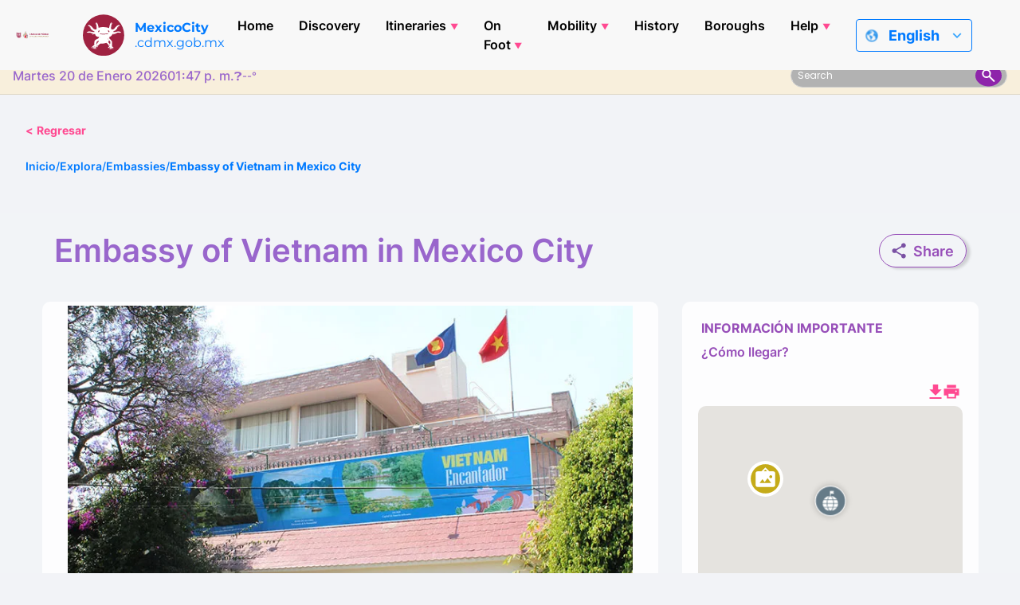

--- FILE ---
content_type: text/html; charset=UTF-8
request_url: https://mexicocity.cdmx.gob.mx/venues/embassy-vietnam/?lang=en
body_size: 31768
content:

<!DOCTYPE html>
<html lang="en_US" class="h-100">
<head>
    <meta charset="UTF-8">
    <meta name="viewport" content="width=device-width, initial-scale=1.0">
    <meta http-equiv="X-UA-Compatible" content="ie=edge">
    <meta name="author" content="Agencia Digital de Innovación Pública">
    <meta name="google-site-verification" content="gKmMf1lXWFlqQc3a-TFCn2PHE3jICdulvEDzdTfhPO0">
    <meta name="keywords" content="Mexito city, The city, what to do in mexico city, mexico city guide, typical food in mexico city, museums in mexico city, tourists in mexico city, tourist guide mexico city, parks in  Mexico City, What is the weather in Mexico City?, emergency contacts for tourists in mexico city, Christmas events in Mexico City, The city that's got it all, Itineraries for stays short or long term in Mexico City, vacations in Mexico City, Day of the Dead Parade Route, Historical Timeline of Mexico City, Basics for Mexico City Travel, Best Seasons to Visit Mexico City, Walking tours in Mexico City, 20th-Century Religious Architecture, 700-Year Commemoration Essentials">
    <link rel="icon" type="image/png" href="https://mexicocity.cdmx.gob.mx/wp-content/themes/travel-cdmx/icon-48.png" sizes="48x48">
    <link rel="icon" type="image/x-icon" href="https://cdn.cdmx.gob.mx/assets/favicon-cdmx.ico">
    <link rel="shortcut icon" href="https://cdn.cdmx.gob.mx/assets/favicon-cdmx.ico">
    <link rel="apple-touch-icon" sizes="180x180" href="https://mexicocity.cdmx.gob.mx/wp-content/themes/travel-cdmx/apple-touch-icon.png">
    <meta name="apple-mobile-web-app-title" content="Mexico City">
    <link rel="manifest" href="https://mexicocity.cdmx.gob.mx/wp-content/themes/travel-cdmx/site.webmanifest">
    <meta name="theme-color" content="#9f2241">
    <meta name="msapplication-TileColor" content="#00a300">
    <meta name="apple-mobile-web-app-capable" content="yes">
    <meta name="apple-mobile-web-app-status-bar-style" content="black-translucent">
    <link rel="stylesheet" href="https://cdn.jsdelivr.net/npm/bootstrap-icons@1.10.5/font/bootstrap-icons.css">
    <title>Embassy of Vietnam in CDMX</title>
<meta name='robots' content='max-image-preview:large' />
	<style>img:is([sizes="auto" i], [sizes^="auto," i]) { contain-intrinsic-size: 3000px 1500px }</style>
	
<!-- This site is optimized with the Yoast SEO plugin v12.4 - https://yoast.com/wordpress/plugins/seo/ -->
<meta name="description" content="The Vietnam Embassy and diplomatic mission to Mexico."/>
<meta name="robots" content="max-snippet:-1, max-image-preview:large, max-video-preview:-1"/>
<link rel="canonical" href="https://mexicocity.cdmx.gob.mx/venues/embassy-vietnam/" />
<meta property="og:locale" content="en_US" />
<meta property="og:type" content="article" />
<meta property="og:title" content="Embassy of Vietnam in CDMX" />
<meta property="og:description" content="The Vietnam Embassy and diplomatic mission to Mexico." />
<meta property="og:url" content="https://mexicocity.cdmx.gob.mx/venues/embassy-vietnam/" />
<meta property="og:site_name" content="Mexico City" />
<meta property="article:publisher" content="https://www.facebook.com/TheCityofMX" />
<meta property="article:tag" content="Lomas de Chapultepec" />
<meta property="article:section" content="Embassies" />
<meta property="og:image" content="https://mexicocity.cdmx.gob.mx/wp-content/uploads/2022/09/vietnam-embassy.png" />
<meta property="og:image:secure_url" content="https://mexicocity.cdmx.gob.mx/wp-content/uploads/2022/09/vietnam-embassy.png" />
<meta property="og:image:width" content="774" />
<meta property="og:image:height" content="548" />
<meta name="twitter:card" content="summary_large_image" />
<meta name="twitter:description" content="The Vietnam Embassy and diplomatic mission to Mexico." />
<meta name="twitter:title" content="Embassy of Vietnam in CDMX" />
<meta name="twitter:site" content="@TheCity_Mx" />
<meta name="twitter:image" content="https://mexicocity.cdmx.gob.mx/wp-content/uploads/2022/09/vietnam-embassy.png" />
<meta name="twitter:creator" content="@TheCity_Mx" />
<script type='application/ld+json' class='yoast-schema-graph yoast-schema-graph--main'>{"@context":"https://schema.org","@graph":[{"@type":"WebSite","@id":"https://mexicocity.cdmx.gob.mx/#website","url":"https://mexicocity.cdmx.gob.mx/","name":"Mexico City","potentialAction":{"@type":"SearchAction","target":"https://mexicocity.cdmx.gob.mx/?s={search_term_string}","query-input":"required name=search_term_string"}},{"@type":"ImageObject","@id":"https://mexicocity.cdmx.gob.mx/venues/embassy-vietnam/#primaryimage","url":"https://mexicocity.cdmx.gob.mx/wp-content/uploads/2022/09/vietnam-embassy.png","width":774,"height":548},{"@type":"WebPage","@id":"https://mexicocity.cdmx.gob.mx/venues/embassy-vietnam/#webpage","url":"https://mexicocity.cdmx.gob.mx/venues/embassy-vietnam/","inLanguage":"en-US","name":"Embassy of Vietnam in CDMX","isPartOf":{"@id":"https://mexicocity.cdmx.gob.mx/#website"},"primaryImageOfPage":{"@id":"https://mexicocity.cdmx.gob.mx/venues/embassy-vietnam/#primaryimage"},"datePublished":"2022-09-22T20:08:22+00:00","dateModified":"2022-12-07T20:11:03+00:00","description":"The Vietnam Embassy and diplomatic mission to Mexico."}]}</script>
<!-- / Yoast SEO plugin. -->

<link rel='dns-prefetch' href='//maps.googleapis.com' />
<link rel='dns-prefetch' href='//cdn.jsdelivr.net' />
<script type="text/javascript">
/* <![CDATA[ */
window._wpemojiSettings = {"baseUrl":"https:\/\/s.w.org\/images\/core\/emoji\/16.0.1\/72x72\/","ext":".png","svgUrl":"https:\/\/s.w.org\/images\/core\/emoji\/16.0.1\/svg\/","svgExt":".svg","source":{"concatemoji":"https:\/\/mexicocity.cdmx.gob.mx\/wp-includes\/js\/wp-emoji-release.min.js?ver=6.8.3"}};
/*! This file is auto-generated */
!function(s,n){var o,i,e;function c(e){try{var t={supportTests:e,timestamp:(new Date).valueOf()};sessionStorage.setItem(o,JSON.stringify(t))}catch(e){}}function p(e,t,n){e.clearRect(0,0,e.canvas.width,e.canvas.height),e.fillText(t,0,0);var t=new Uint32Array(e.getImageData(0,0,e.canvas.width,e.canvas.height).data),a=(e.clearRect(0,0,e.canvas.width,e.canvas.height),e.fillText(n,0,0),new Uint32Array(e.getImageData(0,0,e.canvas.width,e.canvas.height).data));return t.every(function(e,t){return e===a[t]})}function u(e,t){e.clearRect(0,0,e.canvas.width,e.canvas.height),e.fillText(t,0,0);for(var n=e.getImageData(16,16,1,1),a=0;a<n.data.length;a++)if(0!==n.data[a])return!1;return!0}function f(e,t,n,a){switch(t){case"flag":return n(e,"\ud83c\udff3\ufe0f\u200d\u26a7\ufe0f","\ud83c\udff3\ufe0f\u200b\u26a7\ufe0f")?!1:!n(e,"\ud83c\udde8\ud83c\uddf6","\ud83c\udde8\u200b\ud83c\uddf6")&&!n(e,"\ud83c\udff4\udb40\udc67\udb40\udc62\udb40\udc65\udb40\udc6e\udb40\udc67\udb40\udc7f","\ud83c\udff4\u200b\udb40\udc67\u200b\udb40\udc62\u200b\udb40\udc65\u200b\udb40\udc6e\u200b\udb40\udc67\u200b\udb40\udc7f");case"emoji":return!a(e,"\ud83e\udedf")}return!1}function g(e,t,n,a){var r="undefined"!=typeof WorkerGlobalScope&&self instanceof WorkerGlobalScope?new OffscreenCanvas(300,150):s.createElement("canvas"),o=r.getContext("2d",{willReadFrequently:!0}),i=(o.textBaseline="top",o.font="600 32px Arial",{});return e.forEach(function(e){i[e]=t(o,e,n,a)}),i}function t(e){var t=s.createElement("script");t.src=e,t.defer=!0,s.head.appendChild(t)}"undefined"!=typeof Promise&&(o="wpEmojiSettingsSupports",i=["flag","emoji"],n.supports={everything:!0,everythingExceptFlag:!0},e=new Promise(function(e){s.addEventListener("DOMContentLoaded",e,{once:!0})}),new Promise(function(t){var n=function(){try{var e=JSON.parse(sessionStorage.getItem(o));if("object"==typeof e&&"number"==typeof e.timestamp&&(new Date).valueOf()<e.timestamp+604800&&"object"==typeof e.supportTests)return e.supportTests}catch(e){}return null}();if(!n){if("undefined"!=typeof Worker&&"undefined"!=typeof OffscreenCanvas&&"undefined"!=typeof URL&&URL.createObjectURL&&"undefined"!=typeof Blob)try{var e="postMessage("+g.toString()+"("+[JSON.stringify(i),f.toString(),p.toString(),u.toString()].join(",")+"));",a=new Blob([e],{type:"text/javascript"}),r=new Worker(URL.createObjectURL(a),{name:"wpTestEmojiSupports"});return void(r.onmessage=function(e){c(n=e.data),r.terminate(),t(n)})}catch(e){}c(n=g(i,f,p,u))}t(n)}).then(function(e){for(var t in e)n.supports[t]=e[t],n.supports.everything=n.supports.everything&&n.supports[t],"flag"!==t&&(n.supports.everythingExceptFlag=n.supports.everythingExceptFlag&&n.supports[t]);n.supports.everythingExceptFlag=n.supports.everythingExceptFlag&&!n.supports.flag,n.DOMReady=!1,n.readyCallback=function(){n.DOMReady=!0}}).then(function(){return e}).then(function(){var e;n.supports.everything||(n.readyCallback(),(e=n.source||{}).concatemoji?t(e.concatemoji):e.wpemoji&&e.twemoji&&(t(e.twemoji),t(e.wpemoji)))}))}((window,document),window._wpemojiSettings);
/* ]]> */
</script>
<style id='wp-emoji-styles-inline-css' type='text/css'>

	img.wp-smiley, img.emoji {
		display: inline !important;
		border: none !important;
		box-shadow: none !important;
		height: 1em !important;
		width: 1em !important;
		margin: 0 0.07em !important;
		vertical-align: -0.1em !important;
		background: none !important;
		padding: 0 !important;
	}
</style>
<link rel='stylesheet' id='wp-block-library-css' href='https://mexicocity.cdmx.gob.mx/wp-includes/css/dist/block-library/style.min.css?ver=6.8.3' type='text/css' media='all' />
<style id='classic-theme-styles-inline-css' type='text/css'>
/*! This file is auto-generated */
.wp-block-button__link{color:#fff;background-color:#32373c;border-radius:9999px;box-shadow:none;text-decoration:none;padding:calc(.667em + 2px) calc(1.333em + 2px);font-size:1.125em}.wp-block-file__button{background:#32373c;color:#fff;text-decoration:none}
</style>
<style id='global-styles-inline-css' type='text/css'>
:root{--wp--preset--aspect-ratio--square: 1;--wp--preset--aspect-ratio--4-3: 4/3;--wp--preset--aspect-ratio--3-4: 3/4;--wp--preset--aspect-ratio--3-2: 3/2;--wp--preset--aspect-ratio--2-3: 2/3;--wp--preset--aspect-ratio--16-9: 16/9;--wp--preset--aspect-ratio--9-16: 9/16;--wp--preset--color--black: #000000;--wp--preset--color--cyan-bluish-gray: #abb8c3;--wp--preset--color--white: #ffffff;--wp--preset--color--pale-pink: #f78da7;--wp--preset--color--vivid-red: #cf2e2e;--wp--preset--color--luminous-vivid-orange: #ff6900;--wp--preset--color--luminous-vivid-amber: #fcb900;--wp--preset--color--light-green-cyan: #7bdcb5;--wp--preset--color--vivid-green-cyan: #00d084;--wp--preset--color--pale-cyan-blue: #8ed1fc;--wp--preset--color--vivid-cyan-blue: #0693e3;--wp--preset--color--vivid-purple: #9b51e0;--wp--preset--gradient--vivid-cyan-blue-to-vivid-purple: linear-gradient(135deg,rgba(6,147,227,1) 0%,rgb(155,81,224) 100%);--wp--preset--gradient--light-green-cyan-to-vivid-green-cyan: linear-gradient(135deg,rgb(122,220,180) 0%,rgb(0,208,130) 100%);--wp--preset--gradient--luminous-vivid-amber-to-luminous-vivid-orange: linear-gradient(135deg,rgba(252,185,0,1) 0%,rgba(255,105,0,1) 100%);--wp--preset--gradient--luminous-vivid-orange-to-vivid-red: linear-gradient(135deg,rgba(255,105,0,1) 0%,rgb(207,46,46) 100%);--wp--preset--gradient--very-light-gray-to-cyan-bluish-gray: linear-gradient(135deg,rgb(238,238,238) 0%,rgb(169,184,195) 100%);--wp--preset--gradient--cool-to-warm-spectrum: linear-gradient(135deg,rgb(74,234,220) 0%,rgb(151,120,209) 20%,rgb(207,42,186) 40%,rgb(238,44,130) 60%,rgb(251,105,98) 80%,rgb(254,248,76) 100%);--wp--preset--gradient--blush-light-purple: linear-gradient(135deg,rgb(255,206,236) 0%,rgb(152,150,240) 100%);--wp--preset--gradient--blush-bordeaux: linear-gradient(135deg,rgb(254,205,165) 0%,rgb(254,45,45) 50%,rgb(107,0,62) 100%);--wp--preset--gradient--luminous-dusk: linear-gradient(135deg,rgb(255,203,112) 0%,rgb(199,81,192) 50%,rgb(65,88,208) 100%);--wp--preset--gradient--pale-ocean: linear-gradient(135deg,rgb(255,245,203) 0%,rgb(182,227,212) 50%,rgb(51,167,181) 100%);--wp--preset--gradient--electric-grass: linear-gradient(135deg,rgb(202,248,128) 0%,rgb(113,206,126) 100%);--wp--preset--gradient--midnight: linear-gradient(135deg,rgb(2,3,129) 0%,rgb(40,116,252) 100%);--wp--preset--font-size--small: 13px;--wp--preset--font-size--medium: 20px;--wp--preset--font-size--large: 36px;--wp--preset--font-size--x-large: 42px;--wp--preset--spacing--20: 0.44rem;--wp--preset--spacing--30: 0.67rem;--wp--preset--spacing--40: 1rem;--wp--preset--spacing--50: 1.5rem;--wp--preset--spacing--60: 2.25rem;--wp--preset--spacing--70: 3.38rem;--wp--preset--spacing--80: 5.06rem;--wp--preset--shadow--natural: 6px 6px 9px rgba(0, 0, 0, 0.2);--wp--preset--shadow--deep: 12px 12px 50px rgba(0, 0, 0, 0.4);--wp--preset--shadow--sharp: 6px 6px 0px rgba(0, 0, 0, 0.2);--wp--preset--shadow--outlined: 6px 6px 0px -3px rgba(255, 255, 255, 1), 6px 6px rgba(0, 0, 0, 1);--wp--preset--shadow--crisp: 6px 6px 0px rgba(0, 0, 0, 1);}:where(.is-layout-flex){gap: 0.5em;}:where(.is-layout-grid){gap: 0.5em;}body .is-layout-flex{display: flex;}.is-layout-flex{flex-wrap: wrap;align-items: center;}.is-layout-flex > :is(*, div){margin: 0;}body .is-layout-grid{display: grid;}.is-layout-grid > :is(*, div){margin: 0;}:where(.wp-block-columns.is-layout-flex){gap: 2em;}:where(.wp-block-columns.is-layout-grid){gap: 2em;}:where(.wp-block-post-template.is-layout-flex){gap: 1.25em;}:where(.wp-block-post-template.is-layout-grid){gap: 1.25em;}.has-black-color{color: var(--wp--preset--color--black) !important;}.has-cyan-bluish-gray-color{color: var(--wp--preset--color--cyan-bluish-gray) !important;}.has-white-color{color: var(--wp--preset--color--white) !important;}.has-pale-pink-color{color: var(--wp--preset--color--pale-pink) !important;}.has-vivid-red-color{color: var(--wp--preset--color--vivid-red) !important;}.has-luminous-vivid-orange-color{color: var(--wp--preset--color--luminous-vivid-orange) !important;}.has-luminous-vivid-amber-color{color: var(--wp--preset--color--luminous-vivid-amber) !important;}.has-light-green-cyan-color{color: var(--wp--preset--color--light-green-cyan) !important;}.has-vivid-green-cyan-color{color: var(--wp--preset--color--vivid-green-cyan) !important;}.has-pale-cyan-blue-color{color: var(--wp--preset--color--pale-cyan-blue) !important;}.has-vivid-cyan-blue-color{color: var(--wp--preset--color--vivid-cyan-blue) !important;}.has-vivid-purple-color{color: var(--wp--preset--color--vivid-purple) !important;}.has-black-background-color{background-color: var(--wp--preset--color--black) !important;}.has-cyan-bluish-gray-background-color{background-color: var(--wp--preset--color--cyan-bluish-gray) !important;}.has-white-background-color{background-color: var(--wp--preset--color--white) !important;}.has-pale-pink-background-color{background-color: var(--wp--preset--color--pale-pink) !important;}.has-vivid-red-background-color{background-color: var(--wp--preset--color--vivid-red) !important;}.has-luminous-vivid-orange-background-color{background-color: var(--wp--preset--color--luminous-vivid-orange) !important;}.has-luminous-vivid-amber-background-color{background-color: var(--wp--preset--color--luminous-vivid-amber) !important;}.has-light-green-cyan-background-color{background-color: var(--wp--preset--color--light-green-cyan) !important;}.has-vivid-green-cyan-background-color{background-color: var(--wp--preset--color--vivid-green-cyan) !important;}.has-pale-cyan-blue-background-color{background-color: var(--wp--preset--color--pale-cyan-blue) !important;}.has-vivid-cyan-blue-background-color{background-color: var(--wp--preset--color--vivid-cyan-blue) !important;}.has-vivid-purple-background-color{background-color: var(--wp--preset--color--vivid-purple) !important;}.has-black-border-color{border-color: var(--wp--preset--color--black) !important;}.has-cyan-bluish-gray-border-color{border-color: var(--wp--preset--color--cyan-bluish-gray) !important;}.has-white-border-color{border-color: var(--wp--preset--color--white) !important;}.has-pale-pink-border-color{border-color: var(--wp--preset--color--pale-pink) !important;}.has-vivid-red-border-color{border-color: var(--wp--preset--color--vivid-red) !important;}.has-luminous-vivid-orange-border-color{border-color: var(--wp--preset--color--luminous-vivid-orange) !important;}.has-luminous-vivid-amber-border-color{border-color: var(--wp--preset--color--luminous-vivid-amber) !important;}.has-light-green-cyan-border-color{border-color: var(--wp--preset--color--light-green-cyan) !important;}.has-vivid-green-cyan-border-color{border-color: var(--wp--preset--color--vivid-green-cyan) !important;}.has-pale-cyan-blue-border-color{border-color: var(--wp--preset--color--pale-cyan-blue) !important;}.has-vivid-cyan-blue-border-color{border-color: var(--wp--preset--color--vivid-cyan-blue) !important;}.has-vivid-purple-border-color{border-color: var(--wp--preset--color--vivid-purple) !important;}.has-vivid-cyan-blue-to-vivid-purple-gradient-background{background: var(--wp--preset--gradient--vivid-cyan-blue-to-vivid-purple) !important;}.has-light-green-cyan-to-vivid-green-cyan-gradient-background{background: var(--wp--preset--gradient--light-green-cyan-to-vivid-green-cyan) !important;}.has-luminous-vivid-amber-to-luminous-vivid-orange-gradient-background{background: var(--wp--preset--gradient--luminous-vivid-amber-to-luminous-vivid-orange) !important;}.has-luminous-vivid-orange-to-vivid-red-gradient-background{background: var(--wp--preset--gradient--luminous-vivid-orange-to-vivid-red) !important;}.has-very-light-gray-to-cyan-bluish-gray-gradient-background{background: var(--wp--preset--gradient--very-light-gray-to-cyan-bluish-gray) !important;}.has-cool-to-warm-spectrum-gradient-background{background: var(--wp--preset--gradient--cool-to-warm-spectrum) !important;}.has-blush-light-purple-gradient-background{background: var(--wp--preset--gradient--blush-light-purple) !important;}.has-blush-bordeaux-gradient-background{background: var(--wp--preset--gradient--blush-bordeaux) !important;}.has-luminous-dusk-gradient-background{background: var(--wp--preset--gradient--luminous-dusk) !important;}.has-pale-ocean-gradient-background{background: var(--wp--preset--gradient--pale-ocean) !important;}.has-electric-grass-gradient-background{background: var(--wp--preset--gradient--electric-grass) !important;}.has-midnight-gradient-background{background: var(--wp--preset--gradient--midnight) !important;}.has-small-font-size{font-size: var(--wp--preset--font-size--small) !important;}.has-medium-font-size{font-size: var(--wp--preset--font-size--medium) !important;}.has-large-font-size{font-size: var(--wp--preset--font-size--large) !important;}.has-x-large-font-size{font-size: var(--wp--preset--font-size--x-large) !important;}
:where(.wp-block-post-template.is-layout-flex){gap: 1.25em;}:where(.wp-block-post-template.is-layout-grid){gap: 1.25em;}
:where(.wp-block-columns.is-layout-flex){gap: 2em;}:where(.wp-block-columns.is-layout-grid){gap: 2em;}
:root :where(.wp-block-pullquote){font-size: 1.5em;line-height: 1.6;}
</style>
<link rel='stylesheet' id='cdmx-carousel-style-css' href='https://mexicocity.cdmx.gob.mx/wp-content/plugins/cdmx-carousel-plugin/assets/cdmx-carousel.css?ver=2.2.0' type='text/css' media='all' />
<link rel='stylesheet' id='cdmx-cat-carousel-style-css' href='https://mexicocity.cdmx.gob.mx/wp-content/plugins/cdmx-categorias-carousel/assets/categorias-carousel.css?ver=1.1' type='text/css' media='all' />
<link rel='stylesheet' id='buttons-css' href='https://mexicocity.cdmx.gob.mx/wp-includes/css/buttons.min.css?ver=6.8.3' type='text/css' media='all' />
<link rel='stylesheet' id='dashicons-css' href='https://mexicocity.cdmx.gob.mx/wp-includes/css/dashicons.min.css?ver=6.8.3' type='text/css' media='all' />
<link rel='stylesheet' id='mediaelement-css' href='https://mexicocity.cdmx.gob.mx/wp-includes/js/mediaelement/mediaelementplayer-legacy.min.css?ver=4.2.17' type='text/css' media='all' />
<link rel='stylesheet' id='wp-mediaelement-css' href='https://mexicocity.cdmx.gob.mx/wp-includes/js/mediaelement/wp-mediaelement.min.css?ver=6.8.3' type='text/css' media='all' />
<link rel='stylesheet' id='media-views-css' href='https://mexicocity.cdmx.gob.mx/wp-includes/css/media-views.min.css?ver=6.8.3' type='text/css' media='all' />
<link rel='stylesheet' id='imgareaselect-css' href='https://mexicocity.cdmx.gob.mx/wp-includes/js/imgareaselect/imgareaselect.css?ver=0.9.8' type='text/css' media='all' />
<link rel='stylesheet' id='cdmx-itinerarios-style-css' href='https://mexicocity.cdmx.gob.mx/wp-content/plugins/itinerarios-cdmx-adminmenu-updated/assets/itinerarios.css?ver=1.2' type='text/css' media='all' />
<link rel='stylesheet' id='cdmx-calendarios-frontend-css' href='https://mexicocity.cdmx.gob.mx/wp-content/plugins/cdmx-seccion-calendarios/assets/css/calendarios.css?ver=1.3.0' type='text/css' media='all' />
<link rel='stylesheet' id='styles-css' href='https://mexicocity.cdmx.gob.mx/wp-content/themes/travel-cdmx/style.css?ver=1.3.9' type='text/css' media='all' />
<link rel='stylesheet' id='appstyles-css' href='https://mexicocity.cdmx.gob.mx/wp-content/themes/travel-cdmx/app.css?ver=1.1.48' type='text/css' media='all' />
<link rel='stylesheet' id='singlestyles-css' href='https://mexicocity.cdmx.gob.mx/wp-content/themes/travel-cdmx/single.css?ver=1.0.10' type='text/css' media='all' />
<script type="text/javascript" src="https://mexicocity.cdmx.gob.mx/wp-includes/js/jquery/jquery.min.js?ver=3.7.1" id="jquery-core-js"></script>
<script type="text/javascript" src="https://mexicocity.cdmx.gob.mx/wp-includes/js/jquery/jquery-migrate.min.js?ver=3.4.1" id="jquery-migrate-js"></script>
<script type="text/javascript" id="utils-js-extra">
/* <![CDATA[ */
var userSettings = {"url":"\/","uid":"0","time":"1768938433","secure":"1"};
/* ]]> */
</script>
<script type="text/javascript" src="https://mexicocity.cdmx.gob.mx/wp-includes/js/utils.min.js?ver=6.8.3" id="utils-js"></script>
<script type="text/javascript" src="https://mexicocity.cdmx.gob.mx/wp-includes/js/plupload/moxie.min.js?ver=1.3.5.1" id="moxiejs-js"></script>
<script type="text/javascript" src="https://mexicocity.cdmx.gob.mx/wp-includes/js/plupload/plupload.min.js?ver=2.1.9" id="plupload-js"></script>
<!--[if lt IE 8]>
<script type="text/javascript" src="https://mexicocity.cdmx.gob.mx/wp-includes/js/json2.min.js?ver=2015-05-03" id="json2-js"></script>
<![endif]-->
<link rel="https://api.w.org/" href="https://mexicocity.cdmx.gob.mx/api/" /><link rel="EditURI" type="application/rsd+xml" title="RSD" href="https://mexicocity.cdmx.gob.mx/xmlrpc.php?rsd" />
<meta name="generator" content="WordPress 6.8.3" />
<link rel='shortlink' href='https://mexicocity.cdmx.gob.mx/?p=15455' />
<link rel="alternate" title="oEmbed (JSON)" type="application/json+oembed" href="https://mexicocity.cdmx.gob.mx/api/oembed/1.0/embed?url=https%3A%2F%2Fmexicocity.cdmx.gob.mx%2Fvenues%2Fembassy-vietnam%2F" />
<link rel="alternate" title="oEmbed (XML)" type="text/xml+oembed" href="https://mexicocity.cdmx.gob.mx/api/oembed/1.0/embed?url=https%3A%2F%2Fmexicocity.cdmx.gob.mx%2Fvenues%2Fembassy-vietnam%2F&#038;format=xml" />
<style type="text/css">
.qtranxs_flag_en {background-image: url(https://mexicocity.cdmx.gob.mx/wp-content/plugins/qtranslate-xt/flags/gb.png); background-repeat: no-repeat;}
.qtranxs_flag_es {background-image: url(https://mexicocity.cdmx.gob.mx/wp-content/plugins/qtranslate-xt/flags/es.png); background-repeat: no-repeat;}
</style>
<link hreflang="en" href="https://mexicocity.cdmx.gob.mx/venues/embassy-vietnam/?lang=en" rel="alternate" />
<link hreflang="es" href="https://mexicocity.cdmx.gob.mx/venues/embassy-vietnam/" rel="alternate" />
<link hreflang="fr" href="https://mexicocity.cdmx.gob.mx/venues/embassy-vietnam/?lang=fr" rel="alternate" />
<link hreflang="zh" href="https://mexicocity.cdmx.gob.mx/venues/embassy-vietnam/?lang=zh" rel="alternate" />
<link hreflang="x-default" href="https://mexicocity.cdmx.gob.mx/venues/embassy-vietnam/" rel="alternate" />
<meta name="generator" content="qTranslate-XT 3.9.2" />
    <style>
        .modal-content {
            box-shadow: 0 10px 40px rgba(0, 0, 0, 0.2);
        }
        .btn-share:hover {
            transform: translateY(-2px);
            box-shadow: 0 4px 12px rgba(0, 0, 0, 0.15);
        }
        @media (max-width: 768px) {
            .input-group-append {
                flex-direction: column;
            }
            .input-group .form-control {
                border-radius: 8px 8px 0 0;
                width: 100% !important;
            }
            .btn {
                border-radius: 0 0 8px 8px;
                justify-content: center;
            }
        }
    </style>
    <link rel="icon" href="https://mexicocity.cdmx.gob.mx/wp-content/uploads/2021/09/cropped-Ax-logo-32x32.png" sizes="32x32" />
<link rel="icon" href="https://mexicocity.cdmx.gob.mx/wp-content/uploads/2021/09/cropped-Ax-logo-192x192.png" sizes="192x192" />
<link rel="apple-touch-icon" href="https://mexicocity.cdmx.gob.mx/wp-content/uploads/2021/09/cropped-Ax-logo-180x180.png" />
<meta name="msapplication-TileImage" content="https://mexicocity.cdmx.gob.mx/wp-content/uploads/2021/09/cropped-Ax-logo-270x270.png" />
		<style type="text/css" id="wp-custom-css">
			.instagram-media{margin:0 auto !important;}
		</style>
		    <!-- Meta Tags -->
    <meta property="og:image" content="https://mexicocity.cdmx.gob.mx/wp-content/themes/travel-cdmx/screenshot.png">
    <meta property="twitter:image" content="https://mexicocity.cdmx.gob.mx/wp-content/themes/travel-cdmx/screenshot.png">
    <!-- Global site tag (gtag.js) - Google Analytics -->
    <script async src="https://www.googletagmanager.com/gtag/js?id=G-C9T0LB6LGX"></script>
    <script>
        window.dataLayer = window.dataLayer || [];
        function gtag(){dataLayer.push(arguments);}
        gtag('js', new Date());
        gtag('config', 'G-C9T0LB6LGX');
    </script>
    <!-- Facebook Pixel Code -->
    <script>
        ! function(f, b, e, v, n, t, s) {
            if (f.fbq) return;
            n = f.fbq = function() {
                n.callMethod ?
                    n.callMethod.apply(n, arguments) : n.queue.push(arguments)
            };
            if (!f._fbq) f._fbq = n;
            n.push = n;
            n.loaded = !0;
            n.version = '2.0';
            n.queue = [];
            t = b.createElement(e);
            t.async = !0;
            t.src = v;
            s = b.getElementsByTagName(e)[0];
            s.parentNode.insertBefore(t, s)
        }(window, document, 'script',
            'https://connect.facebook.net/en_US/fbevents.js');
        fbq('init', '193957678527043');
        fbq('track', 'PageView');
    </script>
    <noscript><img height="1" width="1" style="display:none" src="https://www.facebook.com/tr?id=193957678527043&ev=PageView&noscript=1" /></noscript>
    <!-- End Facebook Pixel Code -->
    <script type="text/javascript">
        adroll_adv_id = "7GG5XMMR2NG6JPTGITNOYN";
        adroll_pix_id = "XEN3V3PTUVEAVILRBTFODQ";
        adroll_version = "2.0";
        (function(w, d, e, o, a) {
            w.__adroll_loaded = true;
            w.adroll = w.adroll || [];
            w.adroll.f = ['setProperties', 'identify', 'track'];
            var roundtripUrl = "https://s.adroll.com/j/" + adroll_adv_id +
                "/roundtrip.js";
            for (a = 0; a < w.adroll.f.length; a++) {
                w.adroll[w.adroll.f[a]] = w.adroll[w.adroll.f[a]] || (function(n) {
                    return function() {
                        w.adroll.push([n, arguments])
                    }
                })(w.adroll.f[a])
            }
            e = d.createElement('script');
            o = d.getElementsByTagName('script')[0];
            e.async = 1;
            e.src = roundtripUrl;
            o.parentNode.insertBefore(e, o);
        })(window, document);
        adroll.track("pageView");
    </script>
</head>
<body class="wp-singular venues-template-default single single-venues postid-15455 wp-theme-travel-cdmx d-flex flex-column h-100">
<script>
    var siteUrl = 'https://mexicocity.cdmx.gob.mx';
</script>


    <header class="header">
        <div class="header-top">
            <a href="https://www.cdmx.gob.mx/" target="_blank" rel="noopener noreferrer" class="header_link">
                <div class="header_logo-box header_item">
                    <img src="https://mexicocity.cdmx.gob.mx/wp-content/themes/travel-cdmx/src/images/logo-cdmx-v2.svg" alt="Mexico city government logo" class="header_logo" height="55" width="216">
                </div>
            </a>
            <a href="https://mexicocity.cdmx.gob.mx" class="header_link">
                <div class="header_brand header_item">
                    <img src="https://mexicocity.cdmx.gob.mx/wp-content/themes/travel-cdmx/src/images/axolotl.svg" alt="" height="52" width="52" class="header_brand-img">
                    <p><strong>MexicoCity</strong> <br>.cdmx.gob.mx</p>
                </div>
            </a>
            <nav class="main-nav">
                <button id="menuToggle" class="menu-toggle" aria-label="Abrir menú">
                    ☰
                </button>
                <ul id="menu-menu_principal_cdmx" class="main-menu "><li id="menu-item-19397" class="menu-item menu-item-type-custom menu-item-object-custom menu-item-19397"><a href="/?lang=en">Home</a></li>
<li id="menu-item-19398" class="menu-item menu-item-type-custom menu-item-object-custom menu-item-19398"><a href="/explora?lang=en">Discovery</a></li>
<li id="menu-item-19443" class="menu-item menu-item-type-taxonomy menu-item-object-itinerarios menu-item-has-children menu-item-19443"><a href="https://mexicocity.cdmx.gob.mx/itinerarios/itinerario-historico/?lang=en">Itineraries</a>
<ul class="sub-menu">
	<li id="menu-item-19457" class="menu-item menu-item-type-custom menu-item-object-custom menu-item-19457"><a href="/tag/day-1/?lang=en">Day-1</a></li>
	<li id="menu-item-19458" class="menu-item menu-item-type-custom menu-item-object-custom menu-item-19458"><a href="/tag/day-2/?lang=en">Day-2</a></li>
	<li id="menu-item-19459" class="menu-item menu-item-type-custom menu-item-object-custom menu-item-19459"><a href="/tag/day-3/?lang=en">Day-3</a></li>
</ul>
</li>
<li id="menu-item-19470" class="menu-item menu-item-type-taxonomy menu-item-object-post_tag menu-item-has-children menu-item-19470"><a href="https://mexicocity.cdmx.gob.mx/tag/on-foot/?lang=en">On Foot</a>
<ul class="sub-menu">
	<li id="menu-item-19460" class="menu-item menu-item-type-taxonomy menu-item-object-post_tag menu-item-19460"><a href="https://mexicocity.cdmx.gob.mx/tag/zocalo-templo-mayor/?lang=en">1. Zócalo &amp; Templo Mayor Walking Route</a></li>
	<li id="menu-item-19461" class="menu-item menu-item-type-taxonomy menu-item-object-post_tag menu-item-19461"><a href="https://mexicocity.cdmx.gob.mx/tag/alameda-madero/?lang=en">2. Alameda Central &#8211; Av. Madero Walking Route</a></li>
	<li id="menu-item-19462" class="menu-item menu-item-type-taxonomy menu-item-object-post_tag menu-item-19462"><a href="https://mexicocity.cdmx.gob.mx/tag/santo-domingo-santa-catarina/?lang=en">3. Santo Domingo &#8211; Santa Catarina Walking Tour</a></li>
	<li id="menu-item-19463" class="menu-item menu-item-type-taxonomy menu-item-object-post_tag menu-item-19463"><a href="https://mexicocity.cdmx.gob.mx/tag/manuel-tolsa-santa-veracruz/?lang=en">4. Manuel Tolsá &#8211; Santa Veracruz Walking Route</a></li>
	<li id="menu-item-19464" class="menu-item menu-item-type-taxonomy menu-item-object-post_tag menu-item-19464"><a href="https://mexicocity.cdmx.gob.mx/tag/loreto-san-ildefonso/?lang=en">5. Loreto &#8211; San Ildefonso Walking Tour</a></li>
	<li id="menu-item-19466" class="menu-item menu-item-type-taxonomy menu-item-object-post_tag menu-item-19466"><a href="https://mexicocity.cdmx.gob.mx/tag/colonia-guerrero/?lang=en">Cuepopan and Colonia Guerrero Walking Route</a></li>
	<li id="menu-item-19467" class="menu-item menu-item-type-taxonomy menu-item-object-post_tag menu-item-19467"><a href="https://mexicocity.cdmx.gob.mx/tag/heart-of-mexico/?lang=en">Heart of Mexico Walking Tours</a></li>
	<li id="menu-item-19468" class="menu-item menu-item-type-taxonomy menu-item-object-post_tag menu-item-19468"><a href="https://mexicocity.cdmx.gob.mx/tag/tlatelolco-area/?lang=en">Tlatelolco Area Walking Guide</a></li>
</ul>
</li>
<li id="menu-item-19401" class="menu-item menu-item-type-custom menu-item-object-custom menu-item-has-children menu-item-19401"><a href="/e/getting-around/?lang=en">Mobility</a>
<ul class="sub-menu">
	<li id="menu-item-19474" class="menu-item menu-item-type-post_type menu-item-object-page menu-item-19474"><a href="https://mexicocity.cdmx.gob.mx/e/getting-around/mexico-city-metro-card/?lang=en">The Mexico City Integrated Transit Card</a></li>
	<li id="menu-item-19475" class="menu-item menu-item-type-post_type menu-item-object-page menu-item-19475"><a href="https://mexicocity.cdmx.gob.mx/e/getting-around/using-the-metro/?lang=en">Using the Metro</a></li>
	<li id="menu-item-19477" class="menu-item menu-item-type-post_type menu-item-object-page menu-item-19477"><a href="https://mexicocity.cdmx.gob.mx/e/getting-around/metrobus/?lang=en">Using Metrobús</a></li>
	<li id="menu-item-19476" class="menu-item menu-item-type-post_type menu-item-object-page menu-item-19476"><a href="https://mexicocity.cdmx.gob.mx/e/getting-around/ecobici/?lang=en">Ecobici Public Bicycles</a></li>
</ul>
</li>
<li id="menu-item-19488" class="menu-item menu-item-type-post_type menu-item-object-page menu-item-19488"><a href="https://mexicocity.cdmx.gob.mx/e/historical-timeline-of-mexico-city/?lang=en">History</a></li>
<li id="menu-item-19402" class="menu-item menu-item-type-custom menu-item-object-custom menu-item-19402"><a href="/e/about/about-mexico-city/geography-neighborhoods/?lang=en">Boroughs</a></li>
<li id="menu-item-19496" class="menu-item menu-item-type-post_type menu-item-object-page menu-item-has-children menu-item-19496"><a href="https://mexicocity.cdmx.gob.mx/e/emergency/?lang=en">Help</a>
<ul class="sub-menu">
	<li id="menu-item-19499" class="menu-item menu-item-type-post_type menu-item-object-page menu-item-19499"><a href="https://mexicocity.cdmx.gob.mx/e/emergency/?lang=en">Emergency</a></li>
	<li id="menu-item-19497" class="menu-item menu-item-type-post_type menu-item-object-page menu-item-19497"><a href="https://mexicocity.cdmx.gob.mx/e/emergency/international-embassies-in-mexico-city/?lang=en">International Embassies in Mexico City</a></li>
	<li id="menu-item-19503" class="menu-item menu-item-type-post_type menu-item-object-page menu-item-19503"><a href="https://mexicocity.cdmx.gob.mx/e/emergency/site-glossary/?lang=en">Site Glossary</a></li>
</ul>
</li>
</ul>            </nav>

            <div class="dropdown custom-dropdown header_dropdown">
                <button class="btn dropdown-toggle" type="button" id="dropdownTranslate" data-toggle="dropdown" aria-haspopup="true" aria-expanded="false">

                    English
                </button>
                <div class="dropdown-menu" aria-labelledby="dropdownTranslate">

                    
<ul class="language-chooser language-chooser-text qtranxs_language_chooser" id="qtranslate-chooser">
<li class="lang-en active"><a href="https://mexicocity.cdmx.gob.mx/venues/embassy-vietnam/?lang=en" hreflang="en" title="English (en)" class="qtranxs_text qtranxs_text_en"><span>English</span></a></li>
<li class="lang-es"><a href="https://mexicocity.cdmx.gob.mx/venues/embassy-vietnam/?lang=es" hreflang="es" title="Español (es)" class="qtranxs_text qtranxs_text_es"><span>Español</span></a></li>
<li class="lang-fr"><a href="https://mexicocity.cdmx.gob.mx/venues/embassy-vietnam/?lang=fr" hreflang="fr" title="Français (fr)" class="qtranxs_text qtranxs_text_fr"><span>Français</span></a></li>
<li class="lang-zh"><a href="https://mexicocity.cdmx.gob.mx/venues/embassy-vietnam/?lang=zh" hreflang="zh" title="中文 (zh)" class="qtranxs_text qtranxs_text_zh"><span>中文</span></a></li>
</ul><div class="qtranxs_widget_end"></div>

                </div>
            </div>
        </div>
    </header>


<script type="text/javascript">
    var venueId = '15455';
</script>
<div class="contenido-explora">
        <div class="cdmx-banner-header">
        <div class="cdmx-date" id="cdmx-date">--</div>
        <div class="cdmx-time" id="cdmx-time">--:--</div>
        <div class="cdmx-weather">
            <span id="cdmx-weather-icon">☁️</span>
            <span id="cdmx-weather-temp">--°</span>
        </div>
        <div class="cdmx-search">
            <form class="searchbar" id="search-carousel" action="https://mexicocity.cdmx.gob.mx/" method="get" role="search">
                
<form class="searchbar" id="search-main" action="https://mexicocity.cdmx.gob.mx/" method="get" role="search">
    <input type="search" placeholder="Search" class="form-control searchbar_control" minlength="3" required autocomplete="off" autocorrect="off" autocapitalize="off" spellcheck="false" aria-label="Busqueda" inputmode="search" enterkeyhint="search" name="s" id="search-main-control">
    <button class="btn btn-purple searchbar_btn" type="submit">
        <img src="https://mexicocity.cdmx.gob.mx/wp-content/themes/travel-cdmx/src/images/search-light.svg" alt="Buscar" height="18" width="18">
    </button>
    <div class="search-resultsbox scrollbar-sm">
        <div class="search-resultsbox_loading" id="search-loading">
            <div class="loading">
                <div class="loading-wrapper">
                    <div class="loading-item"></div>
                    <div class="loading-item"></div>
                    <div class="loading-item"></div>
                    <div class="loading-item"></div>
                    <div class="loading-item"></div>
                    <div class="loading-item"></div>
                    <div class="loading-item"></div>
                    <div class="loading-item"></div>
                    <div class="loading-item"></div>
                    <div class="loading-item"></div>
                    <div class="loading-item"></div>
                    <div class="loading-item"></div>
                </div>
            </div>
        </div>
        <ul class="search-resultsbox_box" id="search-resultsbox-tax"></ul>
        <ul class="search-resultsbox_box" id="search-resultsbox"></ul>
        <div id="search-empty">
            <span class="search-resultsbox_empty">No results found</span>
        </div>
    </div>
</form>
            </form>
        </div>
    </div>
    </div>

<div class="contenido">
    <a href="javascript:history.back()" class="cdmx-back-btn">
        <span class="cdmx-icon-back"><</span> Regresar
    </a>
    <nav class="cdmx-breadcrumb" aria-label="breadcrumb">
        <ol class="breadcrumb-list">
            <li><a href="https://mexicocity.cdmx.gob.mx">Inicio</a></li>
            <li class="separator">/</li>

            <li><a href="https://mexicocity.cdmx.gob.mx/explora">Explora</a></li>

                            <li class="separator">/</li>
                <li><a href="https://mexicocity.cdmx.gob.mx/category/embassies/?lang=en">Embassies</a></li>
            
            <li class="separator">/</li>
            <li class="active">Embassy of Vietnam in Mexico City</li>
        </ol>
    </nav>
</div>

<section class="page-bg_color d-flex flex-column">
    <div class="container-lg">
        <div>
            <div class="container-lg">
                <div class="d-flex justify-content-between align-items-center mb-3 flex-column flex-sm-row py-4">
                    <h1 class="purple-cdmx mb-2 mb-sm-0">
                        Embassy of Vietnam in Mexico City                    </h1>

                    <button class="btn btn-outline-purple btn-share d-flex align-items-center gap-2" type="button" data-bs-toggle="modal" data-bs-target="#shareModal"><img src="https://mexicocity.cdmx.gob.mx/wp-content/themes/travel-cdmx/src/images/share_pruple.svg" alt="Share" width="20" height="20"> Share</button>

                </div>
            </div>
        </div>

        <div class="row">
            <div class="col miw-0">
                <div class="card mb-20">
                    <div class="card-body px-14 px-sm-32 py-0">

                        
                        <div class="pb-2 content-box">
                            <p><a href="https://mexicocity.cdmx.gob.mx/wp-content/uploads/2022/09/vietnam-embassy.png"><img fetchpriority="high" decoding="async" class="aligncenter size-full wp-image-15456" src="https://mexicocity.cdmx.gob.mx/wp-content/uploads/2022/09/vietnam-embassy.png" alt="" width="774" height="548" srcset="https://mexicocity.cdmx.gob.mx/wp-content/uploads/2022/09/vietnam-embassy.png 774w, https://mexicocity.cdmx.gob.mx/wp-content/uploads/2022/09/vietnam-embassy-300x212.png 300w, https://mexicocity.cdmx.gob.mx/wp-content/uploads/2022/09/vietnam-embassy-768x544.png 768w" sizes="(max-width: 774px) 100vw, 774px" /></a></p>
<p>The<strong> Embassy of Vietnam</strong> in Mexico City is the seat of the diplomatic relations between the two countries. In <a href="https://mexicocity.cdmx.gob.mx/tag/lomas/"><strong>Lomas de Chapultepec</strong></a>, the embassy offers consular services and provides a setting for many high-level meetings. International visitors often overlook the shared history of the two countries as parts of the Second French Empire. Mexico remained neutral throughout the First Indochina War (1946-1954) and then the US-led Vietnam War (1955-1975).</p>
<p>Mexico re-established diplomatic relations with Vietnam in 1975, and the Mexico City Vietnamese embassy opened in the same year. Both countries are members of the Asia-Pacific Economic Cooperation and the Forum of East Asia-Latin America Cooperation. The two countries traded some US$4 billion-worth of good in 2018. Mexico exports to Vietnam include, especially, seafood, but also farm equipment, flour, meat, and beer. Mexico importants Vietnamese electronics, electrical circuits, and textiles, among other things.</p>
<p>The two countries are also co-signers of agreement on Agriculture and Forestry, and on Economic, Trade, and Investment Cooperation. Mexico is Vietnam&#8217;s second biggest trading partner in Latin America, and Vietnam is Mexico&#8217;s eighth biggest import-export market in Asia.</p>
<p>The Embassy of Vietnam almost faces the west side of the <a href="https://mexicocity.cdmx.gob.mx/venues/barranca-barrilaco/"><strong>Barrilaco Park</strong></a>. It&#8217;s just a minute or so walk away.</p>
<p><strong>Hours:</strong> Monday through Friday, 8:30 a.m. to 2 p.m., Consular services 9 a.m. to 1:30 p.m.<br />
vietnammexico@gmail.com / dsqvnmexico@gmail.com</p>
                        </div>

                        
                    </div>
                    <!--                    <div class="card-footer px-14 px-sm-32 d-flex align-items-center justify-content-end pb-3 pt-0">-->
                    <!--                        <p class="mb-0 mr-2 fs-10 font-weight-medium text-gray-62">-->                    <!--                            :</p>-->
                    <!--                        <div id="shareIcons"></div>-->
                    <!--                    </div>-->
                </div>

                
                    <div class="d-lg-none">
                        <div class="card mb-20">
                            <div class="card-body p-0 position-relative">

                                
                                    <div id="mapSingle1"
                                         class="map-single w-100 "></div>
                                    <a href="https://www.google.com/maps/dir/?api=1&destination=19.424317409867303,-99.22080420403191&dir_action=navigate"
                                       target="_blank" rel="noopener noreferrer"
                                       class="btn btn-purple btn-sm font-weight-semibold btn-directions">How to get here</a>

                                
                                <div class="pt-3 pb-3 pb-sm-4 px-14 px-sm-20">
                                    <ul class="list-venue-data">

                                        
                                            <li>Sierra Ventanas No. 255, Col. Lomas de Chapultepec, Alc. Miguel Hidalgo, 11000  CDMX</li>

                                        
                                            <li>
                                                <a href="mailto:vietnammexico@gmail.com" class="text-body">
                                                    <img src="https://mexicocity.cdmx.gob.mx/wp-content/themes/travel-cdmx/src/images/venue-mail.svg" alt="">
                                                    <span class="text-truncate">vietnammexico@gmail.com</span>
                                                </a>
                                            </li>

                                        
                                            <li>
                                                <a href="tel:55 5540 1632" class="text-body">
                                                    <img src="https://mexicocity.cdmx.gob.mx/wp-content/themes/travel-cdmx/src/images/venue-tel.svg" alt="">
                                                    55 5540 1632                                                </a>
                                            </li>

                                        
                                            <li>
                                                <a href="https://embajadadevietnam.com.mx/" class="text-body" target="_blank"
                                                   rel="noreferrer">
                                                    <img src="https://mexicocity.cdmx.gob.mx/wp-content/themes/travel-cdmx/src/images/venue-web.svg" alt="">
                                                    <span class="text-truncate">https://embajadadevietnam.com.mx/</span>
                                                </a>
                                            </li>

                                        
                                    </ul>

                                </div>

                                
<div class="px-14 px-sm-20 pb-3">
    <h2 class="fs-28 mobile-fs-18 text-purple mb-3 mb-sm-4">
        <span>Nearby</span>
    </h2>
    <div class="row">

        
            <div class="col-sm-6 col-lg-12">
                <div class="card shadow-lg card-row mb-3 bg-transparent p-1">
                    <div class="row no-gutters">
                        <div class="col-auto card-row_col">
                            <img src="https://mexicocity.cdmx.gob.mx/wp-content/uploads/2021/09/Masa-150x150.jpg" class="card-img mih-100 img-cover" alt="" height="92" width="135" fetchpriority="low" decoding="async" loading="lazy">
                        </div>
                        <div class="col position-static">
                            <div class="card-body py-0 pr-0 pl-3">
                                <h3 class="card-title h6 font-weight-bold mb-1 ff-third">
                                    <a href="https://mexicocity.cdmx.gob.mx/venues/masa/" class="stretched-link text-body text-break">MASA</a>
                                </h3>
                                <p class="card-row_excerpt">Nearest at 0.21 kms.</p>
                            </div>
                        </div>
                    </div>
                </div>
            </div>

        
            <div class="col-sm-6 col-lg-12">
                <div class="card shadow-lg card-row mb-3 bg-transparent p-1">
                    <div class="row no-gutters">
                        <div class="col-auto card-row_col">
                            <img src="https://mexicocity.cdmx.gob.mx/wp-content/uploads/2020/11/discover-1813-1-barranca-barrilaco-arboles-150x150.jpg" class="card-img mih-100 img-cover" alt="" height="92" width="135" fetchpriority="low" decoding="async" loading="lazy">
                        </div>
                        <div class="col position-static">
                            <div class="card-body py-0 pr-0 pl-3">
                                <h3 class="card-title h6 font-weight-bold mb-1 ff-third">
                                    <a href="https://mexicocity.cdmx.gob.mx/venues/barranca-barrilaco/" class="stretched-link text-body text-break">Barranca de Barrilaco</a>
                                </h3>
                                <p class="card-row_excerpt">Nearest at 0.37 kms.</p>
                            </div>
                        </div>
                    </div>
                </div>
            </div>

        
            <div class="col-sm-6 col-lg-12">
                <div class="card shadow-lg card-row mb-3 bg-transparent p-1">
                    <div class="row no-gutters">
                        <div class="col-auto card-row_col">
                            <img src="https://mexicocity.cdmx.gob.mx/wp-content/uploads/2024/02/Francisco_de_Paula_Santander_Reforma_Mex_D.F-150x150.jpg" class="card-img mih-100 img-cover" alt="" height="92" width="135" fetchpriority="low" decoding="async" loading="lazy">
                        </div>
                        <div class="col position-static">
                            <div class="card-body py-0 pr-0 pl-3">
                                <h3 class="card-title h6 font-weight-bold mb-1 ff-third">
                                    <a href="https://mexicocity.cdmx.gob.mx/venues/santander-reforma/" class="stretched-link text-body text-break">Francisco de Paula Santander Monument</a>
                                </h3>
                                <p class="card-row_excerpt">Nearest at 0.67 kms.</p>
                            </div>
                        </div>
                    </div>
                </div>
            </div>

        
    </div>
</div>


                            </div>
                        </div>
                    </div>

                
                <div class="d-lg-none">
                    <div class="mb-20">
                        
        <div class="bg-white-light rounded-xl pt-3 pb-2 px-14 px-sm-20 mb-lg-20">
            <h2 class="fs-28 mobile-fs-18 text-purple mb-3 mb-sm-4">
                <span>Related</span>
            </h2>
            <div class="row">

                
                    <div class="col-12 col-sm-6 col-lg-12">
                        <div class="card card-row mb-3 bg-transparent shadow-lg p1">
                            <div class="row no-gutters">
                                <div class="col-auto card-row_col">
                                    <img src="https://mexicocity.cdmx.gob.mx/wp-content/uploads/2024/02/Super-Servicio-Lomas-1-150x150.jpg" class="card-img mih-100 img-cover" alt="" height="92" width="135" fetchpriority="low" decoding="async" loading="lazy">
                                </div>
                                <div class="col position-static">
                                    <div class="card-body py-0 pr-0 pl-3">
                                        <h3 class="card-title h6 font-weight-bold mb-1 ff-third">
                                            <a href="https://mexicocity.cdmx.gob.mx/venues/super-servicio-lomas/" class="stretched-link text-body text-break">Super Servicio Lomas</a>
                                        </h3>
                                                                                    <p class="card-row_excerpt">A remarkable vision of the mid-century in Mexico City . . .</p>
                                                                            </div>
                                </div>
                            </div>
                        </div>
                    </div>

                
                    <div class="col-12 col-sm-6 col-lg-12">
                        <div class="card card-row mb-3 bg-transparent shadow-lg p1">
                            <div class="row no-gutters">
                                <div class="col-auto card-row_col">
                                    <img src="https://mexicocity.cdmx.gob.mx/wp-content/uploads/2024/03/cap_-1781.png-150x150.jpg" class="card-img mih-100 img-cover" alt="" height="92" width="135" fetchpriority="low" decoding="async" loading="lazy">
                                </div>
                                <div class="col position-static">
                                    <div class="card-body py-0 pr-0 pl-3">
                                        <h3 class="card-title h6 font-weight-bold mb-1 ff-third">
                                            <a href="https://mexicocity.cdmx.gob.mx/venues/embassy-of-peru/" class="stretched-link text-body text-break">Embassy of Peru</a>
                                        </h3>
                                                                                    <p class="card-row_excerpt">The seat of Peru's diplomatic mission to Mexico . . .</p>
                                                                            </div>
                                </div>
                            </div>
                        </div>
                    </div>

                
                    <div class="col-12 col-sm-6 col-lg-12">
                        <div class="card card-row mb-3 bg-transparent shadow-lg p1">
                            <div class="row no-gutters">
                                <div class="col-auto card-row_col">
                                    <img src="https://mexicocity.cdmx.gob.mx/wp-content/uploads/2024/04/Penelope-Tosia-Malamud-1-150x150.jpg" class="card-img mih-100 img-cover" alt="" height="92" width="135" fetchpriority="low" decoding="async" loading="lazy">
                                </div>
                                <div class="col position-static">
                                    <div class="card-body py-0 pr-0 pl-3">
                                        <h3 class="card-title h6 font-weight-bold mb-1 ff-third">
                                            <a href="https://mexicocity.cdmx.gob.mx/venues/penelope/" class="stretched-link text-body text-break">Penélope, by Tosia Malamud</a>
                                        </h3>
                                                                                    <p class="card-row_excerpt">A 1978 work by one of Mexico City's most-acclaimed sculptors . . .</p>
                                                                            </div>
                                </div>
                            </div>
                        </div>
                    </div>

                
                    <div class="col-12 col-sm-6 col-lg-12">
                        <div class="card card-row mb-3 bg-transparent shadow-lg p1">
                            <div class="row no-gutters">
                                <div class="col-auto card-row_col">
                                    <img src="https://mexicocity.cdmx.gob.mx/wp-content/uploads/2024/04/emassy-sweden-150x150.jpg" class="card-img mih-100 img-cover" alt="" height="92" width="135" fetchpriority="low" decoding="async" loading="lazy">
                                </div>
                                <div class="col position-static">
                                    <div class="card-body py-0 pr-0 pl-3">
                                        <h3 class="card-title h6 font-weight-bold mb-1 ff-third">
                                            <a href="https://mexicocity.cdmx.gob.mx/venues/embassy-sweden/" class="stretched-link text-body text-break">Embassy of Sweden in Mexico</a>
                                        </h3>
                                                                                    <p class="card-row_excerpt">Seat of the Swedish diplomatic mission in Mexico City . . .</p>
                                                                            </div>
                                </div>
                            </div>
                        </div>
                    </div>

                
                    <div class="col-12 col-sm-6 col-lg-12">
                        <div class="card card-row mb-3 bg-transparent shadow-lg p1">
                            <div class="row no-gutters">
                                <div class="col-auto card-row_col">
                                    <img src="https://mexicocity.cdmx.gob.mx/wp-content/uploads/2024/02/Mustafa_Kemal_Ataturk_Reforma_Mex_D.F-150x150.jpg" class="card-img mih-100 img-cover" alt="" height="92" width="135" fetchpriority="low" decoding="async" loading="lazy">
                                </div>
                                <div class="col position-static">
                                    <div class="card-body py-0 pr-0 pl-3">
                                        <h3 class="card-title h6 font-weight-bold mb-1 ff-third">
                                            <a href="https://mexicocity.cdmx.gob.mx/venues/ataturk-reforma/" class="stretched-link text-body text-break">Atatürk Monument, Paseo de la Reforma</a>
                                        </h3>
                                                                                    <p class="card-row_excerpt">A Paseo de la Reforma monument to Turkey's first modern president . . .</p>
                                                                            </div>
                                </div>
                            </div>
                        </div>
                    </div>

                            </div>
        </div>

                        </div>
                </div>
                <!--                <div class="grid-sm">-->
                <!--                    -->                <!--                </div>-->
            </div>
            <aside class="col-12 col-lg-4">

                
                    <div class="card mb-20 d-none d-lg-block">
                        <div class="card-body p-0 ">
                            <div class="p-4">
                                <h2 class="text-uppercase text-purple fs-16 font-weight-bold ">
                                    Información importante
                                </h2>
                                <a href="https://www.google.com/maps/dir/?api=1&destination=19.424317409867303,-99.22080420403191&dir_action=navigate"
                                   target="_blank"
                                   class="text-purple font-weight-semibold">
                                    ¿Cómo llegar?
                                </a>
                            </div>
                            <div class="d-flex justify-content-end  pr-4 pb-2" style="gap: 1rem">
                                <a href="#" class="btn-icon" title="Descargar">
                                    <img src="https://mexicocity.cdmx.gob.mx/wp-content/themes/travel-cdmx/src/images/download_purple.svg" alt="Descargar" onclick="downloadPDF(); return false;" width="20" height="18">
                                </a>
                                <a href="#" class="btn-icon" title="Imprimir"onclick="window.print(); return false;">
                                    <img src="https://mexicocity.cdmx.gob.mx/wp-content/themes/travel-cdmx/src/images/imprimir.svg" alt="Imprimir" width="20" height="18">
                                </a>
                            </div>
                            <div class="px-20 pt-20">
                                                                    <div id="mapSingle2"
                                         class="map-single w-100 "></div>
                                
                            </div>

                            <div class="pt-3 pb-4 px-20">
                                <ul class="list-venue-data">

                                                                            <li class="mb-2">Sierra Ventanas No. 255, Col. Lomas de Chapultepec, Alc. Miguel Hidalgo, 11000  CDMX</li>
                                    
                                                                            <li class="mb-2 d-flex align-items-center">
                                            <img src="https://mexicocity.cdmx.gob.mx/wp-content/themes/travel-cdmx/src/images/venue-tel.svg" class="me-2"
                                                 alt="">
                                            <a href="tel:55 5540 1632"
                                               class="text-body">55 5540 1632</a>
                                        </li>
                                    
                                                                            <li class="mb-2 d-flex align-items-center">
                                            <img src="https://mexicocity.cdmx.gob.mx/wp-content/themes/travel-cdmx/src/images/venue-mail.svg" class="me-2"
                                                 alt="">
                                            <a href="mailto:vietnammexico@gmail.com"
                                               class="text-body">vietnammexico@gmail.com</a>
                                        </li>
                                    
                                                                            <li class="d-flex align-items-center">
                                            <img src="https://mexicocity.cdmx.gob.mx/wp-content/themes/travel-cdmx/src/images/venue-web.svg" class="me-2"
                                                 alt="">
                                            <a href="https://embajadadevietnam.com.mx/" target="_blank"
                                               rel="noopener noreferrer">https://embajadadevietnam.com.mx/</a>
                                        </li>
                                                                    </ul>
                            </div>

                            <!-- Sitios cercanos -->
                            
<div class="px-14 px-sm-20 pb-3">
    <h2 class="fs-28 mobile-fs-18 text-purple mb-3 mb-sm-4">
        <span>Nearby</span>
    </h2>
    <div class="row">

        
            <div class="col-sm-6 col-lg-12">
                <div class="card shadow-lg card-row mb-3 bg-transparent p-1">
                    <div class="row no-gutters">
                        <div class="col-auto card-row_col">
                            <img src="https://mexicocity.cdmx.gob.mx/wp-content/uploads/2021/09/Masa-150x150.jpg" class="card-img mih-100 img-cover" alt="" height="92" width="135" fetchpriority="low" decoding="async" loading="lazy">
                        </div>
                        <div class="col position-static">
                            <div class="card-body py-0 pr-0 pl-3">
                                <h3 class="card-title h6 font-weight-bold mb-1 ff-third">
                                    <a href="https://mexicocity.cdmx.gob.mx/venues/masa/" class="stretched-link text-body text-break">MASA</a>
                                </h3>
                                <p class="card-row_excerpt">Nearest at 0.21 kms.</p>
                            </div>
                        </div>
                    </div>
                </div>
            </div>

        
            <div class="col-sm-6 col-lg-12">
                <div class="card shadow-lg card-row mb-3 bg-transparent p-1">
                    <div class="row no-gutters">
                        <div class="col-auto card-row_col">
                            <img src="https://mexicocity.cdmx.gob.mx/wp-content/uploads/2020/11/discover-1813-1-barranca-barrilaco-arboles-150x150.jpg" class="card-img mih-100 img-cover" alt="" height="92" width="135" fetchpriority="low" decoding="async" loading="lazy">
                        </div>
                        <div class="col position-static">
                            <div class="card-body py-0 pr-0 pl-3">
                                <h3 class="card-title h6 font-weight-bold mb-1 ff-third">
                                    <a href="https://mexicocity.cdmx.gob.mx/venues/barranca-barrilaco/" class="stretched-link text-body text-break">Barranca de Barrilaco</a>
                                </h3>
                                <p class="card-row_excerpt">Nearest at 0.37 kms.</p>
                            </div>
                        </div>
                    </div>
                </div>
            </div>

        
            <div class="col-sm-6 col-lg-12">
                <div class="card shadow-lg card-row mb-3 bg-transparent p-1">
                    <div class="row no-gutters">
                        <div class="col-auto card-row_col">
                            <img src="https://mexicocity.cdmx.gob.mx/wp-content/uploads/2024/02/Francisco_de_Paula_Santander_Reforma_Mex_D.F-150x150.jpg" class="card-img mih-100 img-cover" alt="" height="92" width="135" fetchpriority="low" decoding="async" loading="lazy">
                        </div>
                        <div class="col position-static">
                            <div class="card-body py-0 pr-0 pl-3">
                                <h3 class="card-title h6 font-weight-bold mb-1 ff-third">
                                    <a href="https://mexicocity.cdmx.gob.mx/venues/santander-reforma/" class="stretched-link text-body text-break">Francisco de Paula Santander Monument</a>
                                </h3>
                                <p class="card-row_excerpt">Nearest at 0.67 kms.</p>
                            </div>
                        </div>
                    </div>
                </div>
            </div>

        
    </div>
</div>

                        </div>
                    </div>

                                <div class="d-none d-lg-block">
                    
        <div class="bg-white-light rounded-xl pt-3 pb-2 px-14 px-sm-20 mb-lg-20">
            <h2 class="fs-28 mobile-fs-18 text-purple mb-3 mb-sm-4">
                <span>Related</span>
            </h2>
            <div class="row">

                
                    <div class="col-12 col-sm-6 col-lg-12">
                        <div class="card card-row mb-3 bg-transparent shadow-lg p1">
                            <div class="row no-gutters">
                                <div class="col-auto card-row_col">
                                    <img src="https://mexicocity.cdmx.gob.mx/wp-content/uploads/2024/02/Super-Servicio-Lomas-1-150x150.jpg" class="card-img mih-100 img-cover" alt="" height="92" width="135" fetchpriority="low" decoding="async" loading="lazy">
                                </div>
                                <div class="col position-static">
                                    <div class="card-body py-0 pr-0 pl-3">
                                        <h3 class="card-title h6 font-weight-bold mb-1 ff-third">
                                            <a href="https://mexicocity.cdmx.gob.mx/venues/super-servicio-lomas/" class="stretched-link text-body text-break">Super Servicio Lomas</a>
                                        </h3>
                                                                                    <p class="card-row_excerpt">A remarkable vision of the mid-century in Mexico City . . .</p>
                                                                            </div>
                                </div>
                            </div>
                        </div>
                    </div>

                
                    <div class="col-12 col-sm-6 col-lg-12">
                        <div class="card card-row mb-3 bg-transparent shadow-lg p1">
                            <div class="row no-gutters">
                                <div class="col-auto card-row_col">
                                    <img src="https://mexicocity.cdmx.gob.mx/wp-content/uploads/2024/03/cap_-1781.png-150x150.jpg" class="card-img mih-100 img-cover" alt="" height="92" width="135" fetchpriority="low" decoding="async" loading="lazy">
                                </div>
                                <div class="col position-static">
                                    <div class="card-body py-0 pr-0 pl-3">
                                        <h3 class="card-title h6 font-weight-bold mb-1 ff-third">
                                            <a href="https://mexicocity.cdmx.gob.mx/venues/embassy-of-peru/" class="stretched-link text-body text-break">Embassy of Peru</a>
                                        </h3>
                                                                                    <p class="card-row_excerpt">The seat of Peru's diplomatic mission to Mexico . . .</p>
                                                                            </div>
                                </div>
                            </div>
                        </div>
                    </div>

                
                    <div class="col-12 col-sm-6 col-lg-12">
                        <div class="card card-row mb-3 bg-transparent shadow-lg p1">
                            <div class="row no-gutters">
                                <div class="col-auto card-row_col">
                                    <img src="https://mexicocity.cdmx.gob.mx/wp-content/uploads/2024/04/Penelope-Tosia-Malamud-1-150x150.jpg" class="card-img mih-100 img-cover" alt="" height="92" width="135" fetchpriority="low" decoding="async" loading="lazy">
                                </div>
                                <div class="col position-static">
                                    <div class="card-body py-0 pr-0 pl-3">
                                        <h3 class="card-title h6 font-weight-bold mb-1 ff-third">
                                            <a href="https://mexicocity.cdmx.gob.mx/venues/penelope/" class="stretched-link text-body text-break">Penélope, by Tosia Malamud</a>
                                        </h3>
                                                                                    <p class="card-row_excerpt">A 1978 work by one of Mexico City's most-acclaimed sculptors . . .</p>
                                                                            </div>
                                </div>
                            </div>
                        </div>
                    </div>

                
                    <div class="col-12 col-sm-6 col-lg-12">
                        <div class="card card-row mb-3 bg-transparent shadow-lg p1">
                            <div class="row no-gutters">
                                <div class="col-auto card-row_col">
                                    <img src="https://mexicocity.cdmx.gob.mx/wp-content/uploads/2024/04/emassy-sweden-150x150.jpg" class="card-img mih-100 img-cover" alt="" height="92" width="135" fetchpriority="low" decoding="async" loading="lazy">
                                </div>
                                <div class="col position-static">
                                    <div class="card-body py-0 pr-0 pl-3">
                                        <h3 class="card-title h6 font-weight-bold mb-1 ff-third">
                                            <a href="https://mexicocity.cdmx.gob.mx/venues/embassy-sweden/" class="stretched-link text-body text-break">Embassy of Sweden in Mexico</a>
                                        </h3>
                                                                                    <p class="card-row_excerpt">Seat of the Swedish diplomatic mission in Mexico City . . .</p>
                                                                            </div>
                                </div>
                            </div>
                        </div>
                    </div>

                
                    <div class="col-12 col-sm-6 col-lg-12">
                        <div class="card card-row mb-3 bg-transparent shadow-lg p1">
                            <div class="row no-gutters">
                                <div class="col-auto card-row_col">
                                    <img src="https://mexicocity.cdmx.gob.mx/wp-content/uploads/2024/02/Torre_Virreyes-2-150x150.jpg" class="card-img mih-100 img-cover" alt="" height="92" width="135" fetchpriority="low" decoding="async" loading="lazy">
                                </div>
                                <div class="col position-static">
                                    <div class="card-body py-0 pr-0 pl-3">
                                        <h3 class="card-title h6 font-weight-bold mb-1 ff-third">
                                            <a href="https://mexicocity.cdmx.gob.mx/venues/torre-virreyes-lomas/" class="stretched-link text-body text-break">Torre Virreyes, Lomas</a>
                                        </h3>
                                                                                    <p class="card-row_excerpt">A dramatic, looming tower above western Chapultepec . . .</p>
                                                                            </div>
                                </div>
                            </div>
                        </div>
                    </div>

                            </div>
        </div>

                    </div>
                <!--                -->                <!--                <div class="sticky-top">-->
                <!--                    -->                <!---->
                <!--                    <a href="--><!--" target="_-->
                <!--"-->
                <!--                       class="banner banner-sd d-none d-lg-flex mt-20">-->
                <!---->
                <!--                        -->                <!---->
                <!--                        <div class="banner banner-sd d-none d-lg-flex mt-20">-->
                <!---->
                <!--                            -->                <!---->
                <!--                            <img src="-->
                <!--" alt="" width="400" height="400"-->
                <!--                                 class="img-fluid img-cover h-100 w-100" loading="lazy">-->
                <!---->
                <!--                            -->                <!---->
                <!--                    </a>-->
                <!---->
                <!--                    -->                <!---->
                <!--                </div>-->
                <!---->
                <!--            -->                <!---->
                <!--                <a href="--><!--"-->
                <!--                   target="_--><!--"-->
                <!--                   class="banner banner-sd d-none d-lg-flex mt-20">-->
                <!---->
                <!--                    -->                <!---->
                <!--                    <div class="banner banner-sd d-none d-lg-flex mt-20">-->
                <!---->
                <!--                        -->                <!---->
                <!--                        <img src="-->
                <!--" alt="" width="400" height="400"-->
                <!--                             class="img-fluid img-cover h-100 w-100" loading="lazy" fetchpriority="low"-->
                <!--                             decoding="async">-->
                <!---->
                <!--                        -->                <!---->
                <!--                </a>-->
                <!---->
                <!--                -->                <!---->
                <!--        </div>-->
                <!---->
                <!--        -->                <!--    </div>-->
                <!--    -->
            </aside>
        </div>
    </div>
    <!--    <div class="container-lg py-32">-->
    <!---->
    <!--        -->    <!---->
    <!--    </div>-->
</section>

    <div class="modal fade" id="shareModal" tabindex="-1" role="dialog" aria-labelledby="shareModalLabel" aria-hidden="true">
        <div class="modal-dialog modal-dialog-centered" role="document">
            <div class="modal-content p-4 rounded-xl border-0" style="background-color: #fff;">
                <div class="modal-header border-0">
                    <h5 class="modal-title" id="shareModalLabel">Share this link</h5>
                    <button type="button" class="btn-close" data-bs-dismiss="modal" aria-label="Close" style="background: transparent; border: none; font-size: 1.5rem">×</button>
                </div>
                <div class="modal-body text-center">
                    <div class="mb-3 d-flex justify-content-center flex-wrap" style="gap: 1.5rem">
                        <img src="https://mexicocity.cdmx.gob.mx/wp-content/themes/travel-cdmx/src/images/social/PNG/facebook.png" alt="Facebook" width="25" height="25"
                      style="cursor: pointer;" onclick="cdmxShareTo('https://www.facebook.com/sharer/sharer.php?u=https%3A%2F%2Fmexicocity.cdmx.gob.mx%2Fvenues%2Ftorre-virreyes-lomas%2F')" data-network="facebook"><img src="https://mexicocity.cdmx.gob.mx/wp-content/themes/travel-cdmx/src/images/social/PNG/instagram.png" alt="Instagram" width="25" height="25"
                      style="cursor: pointer;" onclick="alert('Instagram does not allow sharing links directly. Please copy the link manually.')" data-network="instagram"><img src="https://mexicocity.cdmx.gob.mx/wp-content/themes/travel-cdmx/src/images/social/PNG/linkedin.png" alt="LinkedIn" width="25" height="25"
                      style="cursor: pointer;" onclick="cdmxShareTo('https://www.linkedin.com/sharing/share-offsite/?url=https%3A%2F%2Fmexicocity.cdmx.gob.mx%2Fvenues%2Ftorre-virreyes-lomas%2F')" data-network="linkedin"><img src="https://mexicocity.cdmx.gob.mx/wp-content/themes/travel-cdmx/src/images/social/PNG/whats.png" alt="WhatsApp" width="25" height="25"
                      style="cursor: pointer;" onclick="cdmxShareTo('https://api.whatsapp.com/send?text=Torre+Virreyes%2C+Lomas+https%3A%2F%2Fmexicocity.cdmx.gob.mx%2Fvenues%2Ftorre-virreyes-lomas%2F')" data-network="whatsapp"><img src="https://mexicocity.cdmx.gob.mx/wp-content/themes/travel-cdmx/src/images/social/PNG/telegram.png" alt="Telegram" width="25" height="25"
                      style="cursor: pointer;" onclick="cdmxShareTo('https://t.me/share/url?url=https%3A%2F%2Fmexicocity.cdmx.gob.mx%2Fvenues%2Ftorre-virreyes-lomas%2F&amp;text=Torre+Virreyes%2C+Lomas')" data-network="telegram"><img src="https://mexicocity.cdmx.gob.mx/wp-content/themes/travel-cdmx/src/images/social/PNG/messenger.png" alt="Messenger" width="25" height="25"
                      style="cursor: pointer;" onclick="cdmxShareTo('https://www.facebook.com/dialog/send?link=https%3A%2F%2Fmexicocity.cdmx.gob.mx%2Fvenues%2Ftorre-virreyes-lomas%2F')" data-network="messenger">                    </div>

                                            <div class="input-group mb-3">
                            <div class="input-group-append d-flex">
                                <input type="text" id="shareLinkInput" class="form-control" style="width: 80%"
                                       value="https://mexicocity.cdmx.gob.mx/venues/torre-virreyes-lomas/" readonly>
                                <button class="btn btn-purple d-flex align-items-center"
                                        style="gap: .4rem; font-size: 13px" type="button" onclick="cdmxCopyLink(event)"
                                        data-lang="en">
                                    <img src="https://mexicocity.cdmx.gob.mx/wp-content/themes/travel-cdmx/src/images/copy_white.svg"
                                         alt="Copy icon" width="18" height="18">
                                    Copy                                </button>
                            </div>
                        </div>
                                    </div>
            </div>
        </div>
    </div>
    
<script src="https://cdnjs.cloudflare.com/ajax/libs/html2pdf.js/0.10.1/html2pdf.bundle.min.js"></script>

<script>
    function copyLink(event) {
        const input = document.getElementById("shareLinkInput");
        input.select();
        input.setSelectionRange(0, 99999);
        navigator.clipboard.writeText(input.value).then(() => {
            const btn = event.target.closest('button');
            const originalText = btn.textContent;
            btn.textContent = "¡Copiado!";
            setTimeout(() => {
                btn.textContent = originalText;
            }, 2000);
        });
    }

    function downloadPDF() {
        const element = document.body;// o usar contenedor especifico
        const opt = {
            margin:       0.5,
            filename:     'informacion-pagina.pdf',
            image:        { type: 'jpeg', quality: 0.98 },
            html2canvas:  { scale: 2 },
            jsPDF:        { unit: 'in', format: 'letter', orientation: 'portrait' }
        };

        html2pdf().set(opt).from(element).save();
    }


</script>


<footer class="footer pb-3 pb-md-4 mt-auto">
    <div class="container-lg">
        <div class="row py-32">
            <div class="col-12 col-lg-6 mb-32 mb-lg-0">
                <h6 class="fs-18 mb-40 text-center text-md-left">
                    Follow in Socials Networks                </h6>
                <ul class="list-inline list-social mb-0">
                    <li class="list-inline-item">
                        <a href="https://www.facebook.com/turismocdmx" target="_blank" rel="noopener noreferrer">
                            <img src="https://mexicocity.cdmx.gob.mx/wp-content/themes/travel-cdmx/src/images/social/gold/facebook_gold.svg"
                                 class="icon-red-social" alt="Facebook" loading="lazy">
                        </a>
                    </li>
                    <li class="list-inline-item">
                        <a href="https://x.com/turismocdmx" target="_blank" rel="noopener noreferrer">
                            <img src="https://mexicocity.cdmx.gob.mx/wp-content/themes/travel-cdmx/src/images/social/gold/x_by_twitter_gold.svg"
                                 class="icon-red-social" alt="X (Twitter)" loading="lazy">
                        </a>
                    </li>
                    <li class="list-inline-item">
                        <a href="https://www.instagram.com/turismo_cdmx_" target="_blank" rel="noopener noreferrer">
                            <img src="https://mexicocity.cdmx.gob.mx/wp-content/themes/travel-cdmx/src/images/social/gold/instagram_gold.svg"
                                 class="icon-red-social" alt="Instagram" loading="lazy">
                        </a>
                    </li>
                    <li class="list-inline-item">
                        <a href="https://www.tiktok.com/@turismo_cdmx_" target="_blank" rel="noopener noreferrer">
                            <img src="https://mexicocity.cdmx.gob.mx/wp-content/themes/travel-cdmx/src/images/social/gold/tik_tok_gold.svg"
                                 class="icon-red-social" alt="TikTok" loading="lazy">
                        </a>
                    </li>
                    <li class="list-inline-item">
                        <a href="https://www.youtube.com/secturdf" target="_blank" rel="noopener noreferrer">
                            <img src="https://mexicocity.cdmx.gob.mx/wp-content/themes/travel-cdmx/src/images/social/gold/youtube_gold.svg"
                                 class="icon-red-social" alt="TikTok" loading="lazy">
                        </a>
                    </li>
                </ul>
            </div>
            <div class="col-12 col-lg-6 d-flex justify-content-center justify-content-lg-end align-items-center">
                <a href="https://311locatel.cdmx.gob.mx/" target="_blank" rel="noopener noreferrer">
                    <img src="https://mexicocity.cdmx.gob.mx/wp-content/themes/travel-cdmx/src/images/Locatel_new.svg" alt="locatel *0311" height="81"
                         width="135" loading="lazy">
                </a>
            </div>
        </div>
    </div>

    <div class="footer_nav">
        <div class="container-lg">
            <div class="row py-xs-32">
                <div class="col-xs-12 col-6 col-md-4 footer_nav-collapse">
                    <button
                        class="btn btn-indicator footer_nav-item text-left rounded-0 d-flex justify-content-between fs-18 mb-xs-20 text-white font-weight-semibold"
                        data-toggle="collapse" data-target="#footerGuideCollapse" aria-expanded="false"
                        aria-controls="footerGuideCollapse">
                        Services Guide                        <img src="https://mexicocity.cdmx.gob.mx/wp-content/themes/travel-cdmx/src/images/arrow-down.svg" alt="" class="svg svg-color ml-3"
                             heigh="19" width="15">
                    </button>
                    <div class="collapse" id="footerGuideCollapse">
                        <ul class="list-unstyled list-footer fs-14 mb-0">

                            
                                        <li>
                                            <a href="https://mexicocity.cdmx.gob.mx/e/about/?lang=en"
                                               class="text-white link-decorated inactive">About MexicoCity.CDMX.gob.mx</a>
                                        </li>

                                    
                                        <li>
                                            <a href="https://mexicocity.cdmx.gob.mx/e/historical-timeline-of-mexico-city/?lang=en"
                                               class="text-white link-decorated inactive">Historical Timeline of Mexico City</a>
                                        </li>

                                    
                                        <li>
                                            <a href="https://mexicocity.cdmx.gob.mx/e/basics-for-mexico-city-travel/?lang=en"
                                               class="text-white link-decorated inactive">Basics for Mexico City Travel</a>
                                        </li>

                                    
                                        <li>
                                            <a href="https://mexicocity.cdmx.gob.mx/e/getting-around/?lang=en"
                                               class="text-white link-decorated inactive">Getting Around</a>
                                        </li>

                                    
                                        <li>
                                            <a href="https://mexicocity.cdmx.gob.mx/e/food-basics/?lang=en"
                                               class="text-white link-decorated inactive">Food Basics</a>
                                        </li>

                                    
                                        <li>
                                            <a href="https://mexicocity.cdmx.gob.mx/e/itineraries-better-planning/?lang=en"
                                               class="text-white link-decorated inactive">Itineraries &#038; Better Planning</a>
                                        </li>

                                    
                                        <li>
                                            <a href="https://mexicocity.cdmx.gob.mx/e/best-seasons-to-visit-mexico-city/?lang=en"
                                               class="text-white link-decorated inactive">Best Seasons to Visit Mexico City</a>
                                        </li>

                                    
                        </ul>
                    </div>
                </div>
                <div class="col-xs-12 col-6 col-md-4 footer_nav-collapse">
                    <button
                        class="btn btn-indicator footer_nav-item text-left rounded-0 d-flex justify-content-between fs-18 mb-xs-20 text-white font-weight-semibold"
                        data-toggle="collapse" data-target="#footerExploreCollapse" aria-expanded="false"
                        aria-controls="footerExploreCollapse">
                        Historic Themes & Interests                        <img src="https://mexicocity.cdmx.gob.mx/wp-content/themes/travel-cdmx/src/images/arrow-down.svg" alt="" class="svg svg-color ml-3"
                             heigh="19" width="15">
                    </button>
                    <div class="collapse" id="footerExploreCollapse">
                        <ul class="list-unstyled list-footer fs-14 mb-0">

                            
                                        <li>
                                            <a href="https://mexicocity.cdmx.gob.mx/tag/zocalo-templo-mayor/?lang=en"
                                               class="text-white link-decorated inactive">1. Zócalo &amp; Templo Mayor Walking Route</a>
                                        </li>

                                    
                                        <li>
                                            <a href="https://mexicocity.cdmx.gob.mx/tag/alameda-madero/?lang=en"
                                               class="text-white link-decorated inactive">2. Alameda Central - Av. Madero Walking Route</a>
                                        </li>

                                    
                                        <li>
                                            <a href="https://mexicocity.cdmx.gob.mx/tag/20th-century-housing/?lang=en"
                                               class="text-white link-decorated inactive">20th-Century Housing</a>
                                        </li>

                                    
                                        <li>
                                            <a href="https://mexicocity.cdmx.gob.mx/tag/20th-century-churches/?lang=en"
                                               class="text-white link-decorated inactive">20th-Century Religious Architecture</a>
                                        </li>

                                    
                                        <li>
                                            <a href="https://mexicocity.cdmx.gob.mx/tag/santo-domingo-santa-catarina/?lang=en"
                                               class="text-white link-decorated inactive">3. Santo Domingo - Santa Catarina Walking Tour</a>
                                        </li>

                                    
                        </ul>
                    </div>
                </div>
                <div class="col-xs-12 col-6 col-md-4 footer_nav-collapse">
                    <button
                        class="btn btn-indicator footer_nav-item text-left rounded-0 d-flex justify-content-between fs-18 mb-xs-20 text-white font-weight-semibold"
                        data-toggle="collapse" data-target="#footerBarriosCollapse" aria-expanded="false"
                        aria-controls="footerBarriosCollapse">
                        Walking tours                        <img src="https://mexicocity.cdmx.gob.mx/wp-content/themes/travel-cdmx/src/images/arrow-down.svg" alt="" class="svg svg-color ml-3"
                             heigh="19" width="15">
                    </button>
                    <div class="collapse" id="footerBarriosCollapse">
                        <ul class="list-unstyled list-footer fs-14 mb-0">

                                                        
                                        <li>
                                            <a href="https://mexicocity.cdmx.gob.mx/locations/chapultepec-park/?lang=en"
                                               class="text-white link-decorated inactive">Chapultepec Forest &amp; Park</a>
                                        </li>

                                    
                                        <li>
                                            <a href="https://mexicocity.cdmx.gob.mx/locations/condesa-roma/?lang=en"
                                               class="text-white link-decorated inactive">Condesa and Roma</a>
                                        </li>

                                    
                                        <li>
                                            <a href="https://mexicocity.cdmx.gob.mx/locations/centro-historico/?lang=en"
                                               class="text-white link-decorated inactive">Centro Histórico</a>
                                        </li>

                                    
                                        <li>
                                            <a href="https://mexicocity.cdmx.gob.mx/locations/zona-rosa/?lang=en"
                                               class="text-white link-decorated inactive">Colonias along Paseo de la Reforma</a>
                                        </li>

                                    
                                        <li>
                                            <a href="https://mexicocity.cdmx.gob.mx/locations/polanco-anzures-anahuac/?lang=en"
                                               class="text-white link-decorated inactive">Polanco &amp; North Miguel Hidalgo</a>
                                        </li>

                                    
                                        <li>
                                            <a href="https://mexicocity.cdmx.gob.mx/locations/coyoacan-university-city/?lang=en"
                                               class="text-white link-decorated inactive">Coyoacán &amp; University City</a>
                                        </li>

                                    
                                        <li>
                                            <a href="https://mexicocity.cdmx.gob.mx/locations/la-villa-gustavo-a-madero/?lang=en"
                                               class="text-white link-decorated inactive">Gustavo A. Madero</a>
                                        </li>

                                    
                        </ul>
                    </div>
                </div>
            </div>
            <ul class="mb-0 list-unstyled d-xs-none">
                <li>
                    <a href="https://mexicocity.cdmx.gob.mx/wp-content/uploads/2024/06/terminos-condiciones.pdf" target="_blank"
                       class="text-white fs-18 font-weight-semibold footer_nav-item">Terms and Conditions</a>
                </li>
                <li>
                    <a href="https://mexicocity.cdmx.gob.mx/wp-content/uploads/2024/06/aviso-simplificado.pdf" target="_blank"
                       class="text-white fs-18 font-weight-semibold footer_nav-item border-0">Privacy Policy</a>
                </li>
            </ul>
        </div>
    </div>
    <div class="container-lg d-flex justify-content-center justify-content-md-between flex-column flex-md-row align-items-center py-32">
        <div class="footer_logo">
            <a href="https://www.cdmx.gob.mx/" target="_blank" rel="noopener noreferrer" class="footer_logo-item">
                <img src="https://mexicocity.cdmx.gob.mx/wp-content/themes/travel-cdmx/src/images/footer_images/logo_footer_cdmx.svg" alt="Ciudad de México - Capital de la Transformación" loading="lazy">
            </a>
            <span class="footer_logo-separator">|</span>
            <a href="https://adip.cdmx.gob.mx/" target="_blank" rel="noopener noreferrer" class="footer_logo-item">
                <img src="https://mexicocity.cdmx.gob.mx/wp-content/themes/travel-cdmx/src/images/footer_images/adip_logo.png" alt="Agencia Digital de Innovación Pública" loading="lazy">
            </a>
            <span class="footer_logo-separator">|</span>
            <a href="https://www.turismo.cdmx.gob.mx/" target="_blank" rel="noopener noreferrer" class="footer_logo-item">
                <img src="https://mexicocity.cdmx.gob.mx/wp-content/themes/travel-cdmx/src/images/footer_images/secretaria_turismo.png" alt="Secretaría de Turismo" loading="lazy">
            </a>
            <span class="footer_logo-separator">|</span>
            <a href="https://cultura.cdmx.gob.mx/" target="_blank" rel="noopener noreferrer" class="footer_logo-item">
                <img src="https://mexicocity.cdmx.gob.mx/wp-content/themes/travel-cdmx/src/images/footer_images/secretaria_cultura.png" alt="Secretaría de Cultura" loading="lazy">
            </a>
        </div>
        <ul class="list-inline list-separator fs-14 font-weight-semibold mb-0 mt-32 mt-md-0 d-none d-xs-flex text-center">
            <li class="list-inline-item">
                <a href="https://mexicocity.cdmx.gob.mx/terms-of-use/" target="_blank" class="text-white link-decorated inactive">Terms and Conditions</a>
            </li>
            <li class="list-inline-item">
                <a href="https://mexicocity.cdmx.gob.mx/privacy-policy/" target="_blank" class="text-white link-decorated inactive">Privacy Policy</a>
            </li>
        </ul>
    </div>
</footer>
<script type="speculationrules">
{"prefetch":[{"source":"document","where":{"and":[{"href_matches":"\/*"},{"not":{"href_matches":["\/wp-*.php","\/wp-admin\/*","\/wp-content\/uploads\/*","\/wp-content\/*","\/wp-content\/plugins\/*","\/wp-content\/themes\/travel-cdmx\/*","\/*\\?(.+)"]}},{"not":{"selector_matches":"a[rel~=\"nofollow\"]"}},{"not":{"selector_matches":".no-prefetch, .no-prefetch a"}}]},"eagerness":"conservative"}]}
</script>
    <script>
        function cdmxCopyLink(event) {
            const input = document.getElementById("shareLinkInput");
            const btn = event.target.closest('button');
            const originalHTML = btn.innerHTML;
            const lang = btn.getAttribute('data-lang') || 'es';

            // Traducciones
            const translations = {
                es: {
                    copied: '¡Copiado!',
                    copiedAlt: 'Copiado',
                    error: 'Error al copiar. Selecciona el texto manualmente.'
                },
                en: {
                    copied: 'Copied!',
                    copiedAlt: 'Copied',
                    error: 'Error copying. Please select the text manually.'
                },
                zh: {
                    copied: '已复制！',
                    copiedAlt: '已复制',
                    error: '复制错误。请手动选择文本。'
                }
            };

            const t = translations[lang] || translations['es'];

            input.select();
            input.setSelectionRange(0, 99999);

            navigator.clipboard.writeText(input.value).then(() => {
                btn.innerHTML = '<img src="https://mexicocity.cdmx.gob.mx/wp-content/themes/travel-cdmx/src/images/copy_white.svg" alt="' + t.copiedAlt + '" width="18" height="18"> ' + t.copied;
                setTimeout(() => {
                    btn.innerHTML = originalHTML;
                }, 2000);
            }).catch(() => {
                try {
                    document.execCommand('copy');
                    btn.innerHTML = '<img src="https://mexicocity.cdmx.gob.mx/wp-content/themes/travel-cdmx/src/images/copy_white.svg" alt="' + t.copiedAlt + '" width="18" height="18"> ' + t.copied;
                    setTimeout(() => {
                        btn.innerHTML = originalHTML;
                    }, 2000);
                } catch (e) {
                    alert(t.error);
                }
            });
        }

        function cdmxShareTo(url) {
            window.open(url, '_blank', 'width=600,height=400,scrollbars=yes,resizable=yes');
        }
    </script>
    
		<script type="text/html" id="tmpl-media-frame">
		<div class="media-frame-title" id="media-frame-title"></div>
		<h2 class="media-frame-menu-heading">Actions</h2>
		<button type="button" class="button button-link media-frame-menu-toggle" aria-expanded="false">
			Menu			<span class="dashicons dashicons-arrow-down" aria-hidden="true"></span>
		</button>
		<div class="media-frame-menu"></div>
		<div class="media-frame-tab-panel">
			<div class="media-frame-router"></div>
			<div class="media-frame-content"></div>
		</div>
		<h2 class="media-frame-actions-heading screen-reader-text">
		Selected media actions		</h2>
		<div class="media-frame-toolbar"></div>
		<div class="media-frame-uploader"></div>
	</script>

		<script type="text/html" id="tmpl-media-modal">
		<div tabindex="0" class="media-modal wp-core-ui" role="dialog" aria-labelledby="media-frame-title">
			<# if ( data.hasCloseButton ) { #>
				<button type="button" class="media-modal-close"><span class="media-modal-icon"><span class="screen-reader-text">
					Close dialog				</span></span></button>
			<# } #>
			<div class="media-modal-content" role="document"></div>
		</div>
		<div class="media-modal-backdrop"></div>
	</script>

		<script type="text/html" id="tmpl-uploader-window">
		<div class="uploader-window-content">
			<div class="uploader-editor-title">Drop files to upload</div>
		</div>
	</script>

		<script type="text/html" id="tmpl-uploader-editor">
		<div class="uploader-editor-content">
			<div class="uploader-editor-title">Drop files to upload</div>
		</div>
	</script>

		<script type="text/html" id="tmpl-uploader-inline">
		<# var messageClass = data.message ? 'has-upload-message' : 'no-upload-message'; #>
		<# if ( data.canClose ) { #>
		<button class="close dashicons dashicons-no"><span class="screen-reader-text">
			Close uploader		</span></button>
		<# } #>
		<div class="uploader-inline-content {{ messageClass }}">
		<# if ( data.message ) { #>
			<h2 class="upload-message">{{ data.message }}</h2>
		<# } #>
					<div class="upload-ui">
				<h2 class="upload-instructions drop-instructions">Drop files to upload</h2>
				<p class="upload-instructions drop-instructions">or</p>
				<button type="button" class="browser button button-hero" aria-labelledby="post-upload-info">Select Files</button>
			</div>

			<div class="upload-inline-status"></div>

			<div class="post-upload-ui" id="post-upload-info">
				
				<p class="max-upload-size">
				Maximum upload file size: 15 MB.				</p>

				<# if ( data.suggestedWidth && data.suggestedHeight ) { #>
					<p class="suggested-dimensions">
						Suggested image dimensions: {{data.suggestedWidth}} by {{data.suggestedHeight}} pixels.					</p>
				<# } #>

							</div>
				</div>
	</script>

		<script type="text/html" id="tmpl-media-library-view-switcher">
		<a href="https://mexicocity.cdmx.gob.mx/wp-admin/upload.php?mode=list" class="view-list">
			<span class="screen-reader-text">
				List view			</span>
		</a>
		<a href="https://mexicocity.cdmx.gob.mx/wp-admin/upload.php?mode=grid" class="view-grid current" aria-current="page">
			<span class="screen-reader-text">
				Grid view			</span>
		</a>
	</script>

		<script type="text/html" id="tmpl-uploader-status">
		<h2>Uploading</h2>

		<div class="media-progress-bar"><div></div></div>
		<div class="upload-details">
			<span class="upload-count">
				<span class="upload-index"></span> / <span class="upload-total"></span>
			</span>
			<span class="upload-detail-separator">&ndash;</span>
			<span class="upload-filename"></span>
		</div>
		<div class="upload-errors"></div>
		<button type="button" class="button upload-dismiss-errors">Dismiss errors</button>
	</script>

		<script type="text/html" id="tmpl-uploader-status-error">
		<span class="upload-error-filename word-wrap-break-word">{{{ data.filename }}}</span>
		<span class="upload-error-message">{{ data.message }}</span>
	</script>

		<script type="text/html" id="tmpl-edit-attachment-frame">
		<div class="edit-media-header">
			<button class="left dashicons"<# if ( ! data.hasPrevious ) { #> disabled<# } #>><span class="screen-reader-text">Edit previous media item</span></button>
			<button class="right dashicons"<# if ( ! data.hasNext ) { #> disabled<# } #>><span class="screen-reader-text">Edit next media item</span></button>
			<button type="button" class="media-modal-close"><span class="media-modal-icon"><span class="screen-reader-text">Close dialog</span></span></button>
		</div>
		<div class="media-frame-title"></div>
		<div class="media-frame-content"></div>
	</script>

		<script type="text/html" id="tmpl-attachment-details-two-column">
		<div class="attachment-media-view {{ data.orientation }}">
						<h2 class="screen-reader-text">Attachment Preview</h2>
			<div class="thumbnail thumbnail-{{ data.type }}">
				<# if ( data.uploading ) { #>
					<div class="media-progress-bar"><div></div></div>
				<# } else if ( data.sizes && data.sizes.full ) { #>
					<img class="details-image" src="{{ data.sizes.full.url }}" draggable="false" alt="" />
				<# } else if ( data.sizes && data.sizes.large ) { #>
					<img class="details-image" src="{{ data.sizes.large.url }}" draggable="false" alt="" />
				<# } else if ( -1 === jQuery.inArray( data.type, [ 'audio', 'video' ] ) ) { #>
					<img class="details-image icon" src="{{ data.icon }}" draggable="false" alt="" />
				<# } #>

				<# if ( 'audio' === data.type ) { #>
				<div class="wp-media-wrapper wp-audio">
					<audio style="visibility: hidden" controls class="wp-audio-shortcode" width="100%" preload="none">
						<source type="{{ data.mime }}" src="{{ data.url }}" />
					</audio>
				</div>
				<# } else if ( 'video' === data.type ) {
					var w_rule = '';
					if ( data.width ) {
						w_rule = 'width: ' + data.width + 'px;';
					} else if ( wp.media.view.settings.contentWidth ) {
						w_rule = 'width: ' + wp.media.view.settings.contentWidth + 'px;';
					}
				#>
				<div style="{{ w_rule }}" class="wp-media-wrapper wp-video">
					<video controls="controls" class="wp-video-shortcode" preload="metadata"
						<# if ( data.width ) { #>width="{{ data.width }}"<# } #>
						<# if ( data.height ) { #>height="{{ data.height }}"<# } #>
						<# if ( data.image && data.image.src !== data.icon ) { #>poster="{{ data.image.src }}"<# } #>>
						<source type="{{ data.mime }}" src="{{ data.url }}" />
					</video>
				</div>
				<# } #>

				<div class="attachment-actions">
					<# if ( 'image' === data.type && ! data.uploading && data.sizes && data.can.save ) { #>
					<button type="button" class="button edit-attachment">Edit Image</button>
					<# } else if ( 'pdf' === data.subtype && data.sizes ) { #>
					<p>Document Preview</p>
					<# } #>
				</div>
			</div>
		</div>
		<div class="attachment-info">
			<span class="settings-save-status" role="status">
				<span class="spinner"></span>
				<span class="saved">Saved.</span>
			</span>
			<div class="details">
				<h2 class="screen-reader-text">
					Details				</h2>
				<div class="uploaded"><strong>Uploaded on:</strong> {{ data.dateFormatted }}</div>
				<div class="uploaded-by">
					<strong>Uploaded by:</strong>
						<# if ( data.authorLink ) { #>
							<a href="{{ data.authorLink }}">{{ data.authorName }}</a>
						<# } else { #>
							{{ data.authorName }}
						<# } #>
				</div>
				<# if ( data.uploadedToTitle ) { #>
					<div class="uploaded-to">
						<strong>Uploaded to:</strong>
						<# if ( data.uploadedToLink ) { #>
							<a href="{{ data.uploadedToLink }}">{{ data.uploadedToTitle }}</a>
						<# } else { #>
							{{ data.uploadedToTitle }}
						<# } #>
					</div>
				<# } #>
				<div class="filename"><strong>File name:</strong> {{ data.filename }}</div>
				<div class="file-type"><strong>File type:</strong> {{ data.mime }}</div>
				<div class="file-size"><strong>File size:</strong> {{ data.filesizeHumanReadable }}</div>
				<# if ( 'image' === data.type && ! data.uploading ) { #>
					<# if ( data.width && data.height ) { #>
						<div class="dimensions"><strong>Dimensions:</strong>
							{{ data.width }} by {{ data.height }} pixels						</div>
					<# } #>

					<# if ( data.originalImageURL && data.originalImageName ) { #>
						<div class="word-wrap-break-word">
							<strong>Original image:</strong>
							<a href="{{ data.originalImageURL }}">{{data.originalImageName}}</a>
						</div>
					<# } #>
				<# } #>

				<# if ( data.fileLength && data.fileLengthHumanReadable ) { #>
					<div class="file-length"><strong>Length:</strong>
						<span aria-hidden="true">{{ data.fileLengthHumanReadable }}</span>
						<span class="screen-reader-text">{{ data.fileLengthHumanReadable }}</span>
					</div>
				<# } #>

				<# if ( 'audio' === data.type && data.meta.bitrate ) { #>
					<div class="bitrate">
						<strong>Bitrate:</strong> {{ Math.round( data.meta.bitrate / 1000 ) }}kb/s
						<# if ( data.meta.bitrate_mode ) { #>
						{{ ' ' + data.meta.bitrate_mode.toUpperCase() }}
						<# } #>
					</div>
				<# } #>

				<# if ( data.mediaStates ) { #>
					<div class="media-states"><strong>Used as:</strong> {{ data.mediaStates }}</div>
				<# } #>

				<div class="compat-meta">
					<# if ( data.compat && data.compat.meta ) { #>
						{{{ data.compat.meta }}}
					<# } #>
				</div>
			</div>

			<div class="settings">
				<# var maybeReadOnly = data.can.save || data.allowLocalEdits ? '' : 'readonly'; #>
				<# if ( 'image' === data.type ) { #>
					<span class="setting alt-text has-description" data-setting="alt">
						<label for="attachment-details-two-column-alt-text" class="name">Alternative Text</label>
						<textarea id="attachment-details-two-column-alt-text" aria-describedby="alt-text-description" {{ maybeReadOnly }}>{{ data.alt }}</textarea>
					</span>
					<p class="description" id="alt-text-description"><a href="https://www.w3.org/WAI/tutorials/images/decision-tree/" target="_blank">Learn how to describe the purpose of the image<span class="screen-reader-text"> (opens in a new tab)</span></a>. Leave empty if the image is purely decorative.</p>
				<# } #>
								<span class="setting" data-setting="title">
					<label for="attachment-details-two-column-title" class="name">Title</label>
					<input type="text" id="attachment-details-two-column-title" value="{{ data.title }}" {{ maybeReadOnly }} />
				</span>
								<# if ( 'audio' === data.type ) { #>
								<span class="setting" data-setting="artist">
					<label for="attachment-details-two-column-artist" class="name">Artist</label>
					<input type="text" id="attachment-details-two-column-artist" value="{{ data.artist || data.meta.artist || '' }}" />
				</span>
								<span class="setting" data-setting="album">
					<label for="attachment-details-two-column-album" class="name">Album</label>
					<input type="text" id="attachment-details-two-column-album" value="{{ data.album || data.meta.album || '' }}" />
				</span>
								<# } #>
				<span class="setting" data-setting="caption">
					<label for="attachment-details-two-column-caption" class="name">Caption</label>
					<textarea id="attachment-details-two-column-caption" {{ maybeReadOnly }}>{{ data.caption }}</textarea>
				</span>
				<span class="setting" data-setting="description">
					<label for="attachment-details-two-column-description" class="name">Description</label>
					<textarea id="attachment-details-two-column-description" {{ maybeReadOnly }}>{{ data.description }}</textarea>
				</span>
				<span class="setting" data-setting="url">
					<label for="attachment-details-two-column-copy-link" class="name">File URL:</label>
					<input type="text" class="attachment-details-copy-link" id="attachment-details-two-column-copy-link" value="{{ data.url }}" readonly />
					<span class="copy-to-clipboard-container">
						<button type="button" class="button button-small copy-attachment-url" data-clipboard-target="#attachment-details-two-column-copy-link">Copy URL to clipboard</button>
						<span class="success hidden" aria-hidden="true">Copied!</span>
					</span>
				</span>
				<div class="attachment-compat"></div>
			</div>

			<div class="actions">
				<# if ( data.link ) { #>
										<a class="view-attachment" href="{{ data.link }}">View attachment page</a>
				<# } #>
				<# if ( data.can.save ) { #>
					<# if ( data.link ) { #>
						<span class="links-separator">|</span>
					<# } #>
					<a href="{{ data.editLink }}">Edit more details</a>
				<# } #>
				<# if ( data.can.save && data.link ) { #>
					<span class="links-separator">|</span>
					<a href="{{ data.url }}" download>Download file</a>
				<# } #>
				<# if ( ! data.uploading && data.can.remove ) { #>
					<# if ( data.link || data.can.save ) { #>
						<span class="links-separator">|</span>
					<# } #>
											<button type="button" class="button-link delete-attachment">Delete permanently</button>
									<# } #>
			</div>
		</div>
	</script>

		<script type="text/html" id="tmpl-attachment">
		<div class="attachment-preview js--select-attachment type-{{ data.type }} subtype-{{ data.subtype }} {{ data.orientation }}">
			<div class="thumbnail">
				<# if ( data.uploading ) { #>
					<div class="media-progress-bar"><div style="width: {{ data.percent }}%"></div></div>
				<# } else if ( 'image' === data.type && data.size && data.size.url ) { #>
					<div class="centered">
						<img src="{{ data.size.url }}" draggable="false" alt="" />
					</div>
				<# } else { #>
					<div class="centered">
						<# if ( data.image && data.image.src && data.image.src !== data.icon ) { #>
							<img src="{{ data.image.src }}" class="thumbnail" draggable="false" alt="" />
						<# } else if ( data.sizes ) { 
								if ( data.sizes.medium ) { #>
									<img src="{{ data.sizes.medium.url }}" class="thumbnail" draggable="false" alt="" />
								<# } else { #>
									<img src="{{ data.sizes.full.url }}" class="thumbnail" draggable="false" alt="" />
								<# } #>
						<# } else { #>
							<img src="{{ data.icon }}" class="icon" draggable="false" alt="" />
						<# } #>
					</div>
					<div class="filename">
						<div>{{ data.filename }}</div>
					</div>
				<# } #>
			</div>
			<# if ( data.buttons.close ) { #>
				<button type="button" class="button-link attachment-close media-modal-icon"><span class="screen-reader-text">
					Remove				</span></button>
			<# } #>
		</div>
		<# if ( data.buttons.check ) { #>
			<button type="button" class="check" tabindex="-1"><span class="media-modal-icon"></span><span class="screen-reader-text">
				Deselect			</span></button>
		<# } #>
		<#
		var maybeReadOnly = data.can.save || data.allowLocalEdits ? '' : 'readonly';
		if ( data.describe ) {
			if ( 'image' === data.type ) { #>
				<input type="text" value="{{ data.caption }}" class="describe" data-setting="caption"
					aria-label="Caption"
					placeholder="Caption&hellip;" {{ maybeReadOnly }} />
			<# } else { #>
				<input type="text" value="{{ data.title }}" class="describe" data-setting="title"
					<# if ( 'video' === data.type ) { #>
						aria-label="Video title"
						placeholder="Video title&hellip;"
					<# } else if ( 'audio' === data.type ) { #>
						aria-label="Audio title"
						placeholder="Audio title&hellip;"
					<# } else { #>
						aria-label="Media title"
						placeholder="Media title&hellip;"
					<# } #> {{ maybeReadOnly }} />
			<# }
		} #>
	</script>

		<script type="text/html" id="tmpl-attachment-details">
		<h2>
			Attachment Details			<span class="settings-save-status" role="status">
				<span class="spinner"></span>
				<span class="saved">Saved.</span>
			</span>
		</h2>
		<div class="attachment-info">

			<# if ( 'audio' === data.type ) { #>
				<div class="wp-media-wrapper wp-audio">
					<audio style="visibility: hidden" controls class="wp-audio-shortcode" width="100%" preload="none">
						<source type="{{ data.mime }}" src="{{ data.url }}" />
					</audio>
				</div>
			<# } else if ( 'video' === data.type ) {
				var w_rule = '';
				if ( data.width ) {
					w_rule = 'width: ' + data.width + 'px;';
				} else if ( wp.media.view.settings.contentWidth ) {
					w_rule = 'width: ' + wp.media.view.settings.contentWidth + 'px;';
				}
			#>
				<div style="{{ w_rule }}" class="wp-media-wrapper wp-video">
					<video controls="controls" class="wp-video-shortcode" preload="metadata"
						<# if ( data.width ) { #>width="{{ data.width }}"<# } #>
						<# if ( data.height ) { #>height="{{ data.height }}"<# } #>
						<# if ( data.image && data.image.src !== data.icon ) { #>poster="{{ data.image.src }}"<# } #>>
						<source type="{{ data.mime }}" src="{{ data.url }}" />
					</video>
				</div>
			<# } else { #>
				<div class="thumbnail thumbnail-{{ data.type }}">
					<# if ( data.uploading ) { #>
						<div class="media-progress-bar"><div></div></div>
					<# } else if ( 'image' === data.type && data.size && data.size.url ) { #>
						<img src="{{ data.size.url }}" draggable="false" alt="" />
					<# } else { #>
						<img src="{{ data.icon }}" class="icon" draggable="false" alt="" />
					<# } #>
				</div>
			<# } #>

			<div class="details">
				<div class="filename">{{ data.filename }}</div>
				<div class="uploaded">{{ data.dateFormatted }}</div>

				<div class="file-size">{{ data.filesizeHumanReadable }}</div>
				<# if ( 'image' === data.type && ! data.uploading ) { #>
					<# if ( data.width && data.height ) { #>
						<div class="dimensions">
							{{ data.width }} by {{ data.height }} pixels						</div>
					<# } #>

					<# if ( data.originalImageURL && data.originalImageName ) { #>
						<div class="word-wrap-break-word">
							Original image:							<a href="{{ data.originalImageURL }}">{{data.originalImageName}}</a>
						</div>
					<# } #>

					<# if ( data.can.save && data.sizes ) { #>
						<a class="edit-attachment" href="{{ data.editLink }}&amp;image-editor" target="_blank">Edit Image</a>
					<# } #>
				<# } #>

				<# if ( data.fileLength && data.fileLengthHumanReadable ) { #>
					<div class="file-length">Length:						<span aria-hidden="true">{{ data.fileLengthHumanReadable }}</span>
						<span class="screen-reader-text">{{ data.fileLengthHumanReadable }}</span>
					</div>
				<# } #>

				<# if ( data.mediaStates ) { #>
					<div class="media-states"><strong>Used as:</strong> {{ data.mediaStates }}</div>
				<# } #>

				<# if ( ! data.uploading && data.can.remove ) { #>
											<button type="button" class="button-link delete-attachment">Delete permanently</button>
									<# } #>

				<div class="compat-meta">
					<# if ( data.compat && data.compat.meta ) { #>
						{{{ data.compat.meta }}}
					<# } #>
				</div>
			</div>
		</div>
		<# var maybeReadOnly = data.can.save || data.allowLocalEdits ? '' : 'readonly'; #>
		<# if ( 'image' === data.type ) { #>
			<span class="setting alt-text has-description" data-setting="alt">
				<label for="attachment-details-alt-text" class="name">Alt Text</label>
				<textarea id="attachment-details-alt-text" aria-describedby="alt-text-description" {{ maybeReadOnly }}>{{ data.alt }}</textarea>
			</span>
			<p class="description" id="alt-text-description"><a href="https://www.w3.org/WAI/tutorials/images/decision-tree/" target="_blank">Learn how to describe the purpose of the image<span class="screen-reader-text"> (opens in a new tab)</span></a>. Leave empty if the image is purely decorative.</p>
		<# } #>
				<span class="setting" data-setting="title">
			<label for="attachment-details-title" class="name">Title</label>
			<input type="text" id="attachment-details-title" value="{{ data.title }}" {{ maybeReadOnly }} />
		</span>
				<# if ( 'audio' === data.type ) { #>
				<span class="setting" data-setting="artist">
			<label for="attachment-details-artist" class="name">Artist</label>
			<input type="text" id="attachment-details-artist" value="{{ data.artist || data.meta.artist || '' }}" />
		</span>
				<span class="setting" data-setting="album">
			<label for="attachment-details-album" class="name">Album</label>
			<input type="text" id="attachment-details-album" value="{{ data.album || data.meta.album || '' }}" />
		</span>
				<# } #>
		<span class="setting" data-setting="caption">
			<label for="attachment-details-caption" class="name">Caption</label>
			<textarea id="attachment-details-caption" {{ maybeReadOnly }}>{{ data.caption }}</textarea>
		</span>
		<span class="setting" data-setting="description">
			<label for="attachment-details-description" class="name">Description</label>
			<textarea id="attachment-details-description" {{ maybeReadOnly }}>{{ data.description }}</textarea>
		</span>
		<span class="setting" data-setting="url">
			<label for="attachment-details-copy-link" class="name">File URL:</label>
			<input type="text" class="attachment-details-copy-link" id="attachment-details-copy-link" value="{{ data.url }}" readonly />
			<div class="copy-to-clipboard-container">
				<button type="button" class="button button-small copy-attachment-url" data-clipboard-target="#attachment-details-copy-link">Copy URL to clipboard</button>
				<span class="success hidden" aria-hidden="true">Copied!</span>
			</div>
		</span>
	</script>

		<script type="text/html" id="tmpl-media-selection">
		<div class="selection-info">
			<span class="count"></span>
			<# if ( data.editable ) { #>
				<button type="button" class="button-link edit-selection">Edit Selection</button>
			<# } #>
			<# if ( data.clearable ) { #>
				<button type="button" class="button-link clear-selection">Clear</button>
			<# } #>
		</div>
		<div class="selection-view"></div>
	</script>

		<script type="text/html" id="tmpl-attachment-display-settings">
		<h2>Attachment Display Settings</h2>

		<# if ( 'image' === data.type ) { #>
			<span class="setting align">
				<label for="attachment-display-settings-alignment" class="name">Alignment</label>
				<select id="attachment-display-settings-alignment" class="alignment"
					data-setting="align"
					<# if ( data.userSettings ) { #>
						data-user-setting="align"
					<# } #>>

					<option value="left">
						Left					</option>
					<option value="center">
						Center					</option>
					<option value="right">
						Right					</option>
					<option value="none" selected>
						None					</option>
				</select>
			</span>
		<# } #>

		<span class="setting">
			<label for="attachment-display-settings-link-to" class="name">
				<# if ( data.model.canEmbed ) { #>
					Embed or Link				<# } else { #>
					Link To				<# } #>
			</label>
			<select id="attachment-display-settings-link-to" class="link-to"
				data-setting="link"
				<# if ( data.userSettings && ! data.model.canEmbed ) { #>
					data-user-setting="urlbutton"
				<# } #>>

			<# if ( data.model.canEmbed ) { #>
				<option value="embed" selected>
					Embed Media Player				</option>
				<option value="file">
			<# } else { #>
				<option value="none" selected>
					None				</option>
				<option value="file">
			<# } #>
				<# if ( data.model.canEmbed ) { #>
					Link to Media File				<# } else { #>
					Media File				<# } #>
				</option>
				<option value="post">
				<# if ( data.model.canEmbed ) { #>
					Link to Attachment Page				<# } else { #>
					Attachment Page				<# } #>
				</option>
			<# if ( 'image' === data.type ) { #>
				<option value="custom">
					Custom URL				</option>
			<# } #>
			</select>
		</span>
		<span class="setting">
			<label for="attachment-display-settings-link-to-custom" class="name">URL</label>
			<input type="text" id="attachment-display-settings-link-to-custom" class="link-to-custom" data-setting="linkUrl" />
		</span>

		<# if ( 'undefined' !== typeof data.sizes ) { #>
			<span class="setting">
				<label for="attachment-display-settings-size" class="name">Size</label>
				<select id="attachment-display-settings-size" class="size" name="size"
					data-setting="size"
					<# if ( data.userSettings ) { #>
						data-user-setting="imgsize"
					<# } #>>
											<#
						var size = data.sizes['thumbnail'];
						if ( size ) { #>
							<option value="thumbnail" >
								Thumbnail &ndash; {{ size.width }} &times; {{ size.height }}
							</option>
						<# } #>
											<#
						var size = data.sizes['medium'];
						if ( size ) { #>
							<option value="medium" >
								Medium &ndash; {{ size.width }} &times; {{ size.height }}
							</option>
						<# } #>
											<#
						var size = data.sizes['large'];
						if ( size ) { #>
							<option value="large" >
								Large &ndash; {{ size.width }} &times; {{ size.height }}
							</option>
						<# } #>
											<#
						var size = data.sizes['full'];
						if ( size ) { #>
							<option value="full"  selected='selected'>
								Full Size &ndash; {{ size.width }} &times; {{ size.height }}
							</option>
						<# } #>
									</select>
			</span>
		<# } #>
	</script>

		<script type="text/html" id="tmpl-gallery-settings">
		<h2>Gallery Settings</h2>

		<span class="setting">
			<label for="gallery-settings-link-to" class="name">Link To</label>
			<select id="gallery-settings-link-to" class="link-to"
				data-setting="link"
				<# if ( data.userSettings ) { #>
					data-user-setting="urlbutton"
				<# } #>>

				<option value="post" <# if ( ! wp.media.galleryDefaults.link || 'post' === wp.media.galleryDefaults.link ) {
					#>selected="selected"<# }
				#>>
					Attachment Page				</option>
				<option value="file" <# if ( 'file' === wp.media.galleryDefaults.link ) { #>selected="selected"<# } #>>
					Media File				</option>
				<option value="none" <# if ( 'none' === wp.media.galleryDefaults.link ) { #>selected="selected"<# } #>>
					None				</option>
			</select>
		</span>

		<span class="setting">
			<label for="gallery-settings-columns" class="name select-label-inline">Columns</label>
			<select id="gallery-settings-columns" class="columns" name="columns"
				data-setting="columns">
									<option value="1" <#
						if ( 1 == wp.media.galleryDefaults.columns ) { #>selected="selected"<# }
					#>>
						1					</option>
									<option value="2" <#
						if ( 2 == wp.media.galleryDefaults.columns ) { #>selected="selected"<# }
					#>>
						2					</option>
									<option value="3" <#
						if ( 3 == wp.media.galleryDefaults.columns ) { #>selected="selected"<# }
					#>>
						3					</option>
									<option value="4" <#
						if ( 4 == wp.media.galleryDefaults.columns ) { #>selected="selected"<# }
					#>>
						4					</option>
									<option value="5" <#
						if ( 5 == wp.media.galleryDefaults.columns ) { #>selected="selected"<# }
					#>>
						5					</option>
									<option value="6" <#
						if ( 6 == wp.media.galleryDefaults.columns ) { #>selected="selected"<# }
					#>>
						6					</option>
									<option value="7" <#
						if ( 7 == wp.media.galleryDefaults.columns ) { #>selected="selected"<# }
					#>>
						7					</option>
									<option value="8" <#
						if ( 8 == wp.media.galleryDefaults.columns ) { #>selected="selected"<# }
					#>>
						8					</option>
									<option value="9" <#
						if ( 9 == wp.media.galleryDefaults.columns ) { #>selected="selected"<# }
					#>>
						9					</option>
							</select>
		</span>

		<span class="setting">
			<input type="checkbox" id="gallery-settings-random-order" data-setting="_orderbyRandom" />
			<label for="gallery-settings-random-order" class="checkbox-label-inline">Random Order</label>
		</span>

		<span class="setting size">
			<label for="gallery-settings-size" class="name">Size</label>
			<select id="gallery-settings-size" class="size" name="size"
				data-setting="size"
				<# if ( data.userSettings ) { #>
					data-user-setting="imgsize"
				<# } #>
				>
									<option value="thumbnail">
						Thumbnail					</option>
									<option value="medium">
						Medium					</option>
									<option value="large">
						Large					</option>
									<option value="full">
						Full Size					</option>
							</select>
		</span>
	</script>

		<script type="text/html" id="tmpl-playlist-settings">
		<h2>Playlist Settings</h2>

		<# var emptyModel = _.isEmpty( data.model ),
			isVideo = 'video' === data.controller.get('library').props.get('type'); #>

		<span class="setting">
			<input type="checkbox" id="playlist-settings-show-list" data-setting="tracklist" <# if ( emptyModel ) { #>
				checked="checked"
			<# } #> />
			<label for="playlist-settings-show-list" class="checkbox-label-inline">
				<# if ( isVideo ) { #>
				Show Video List				<# } else { #>
				Show Tracklist				<# } #>
			</label>
		</span>

		<# if ( ! isVideo ) { #>
		<span class="setting">
			<input type="checkbox" id="playlist-settings-show-artist" data-setting="artists" <# if ( emptyModel ) { #>
				checked="checked"
			<# } #> />
			<label for="playlist-settings-show-artist" class="checkbox-label-inline">
				Show Artist Name in Tracklist			</label>
		</span>
		<# } #>

		<span class="setting">
			<input type="checkbox" id="playlist-settings-show-images" data-setting="images" <# if ( emptyModel ) { #>
				checked="checked"
			<# } #> />
			<label for="playlist-settings-show-images" class="checkbox-label-inline">
				Show Images			</label>
		</span>
	</script>

		<script type="text/html" id="tmpl-embed-link-settings">
		<span class="setting link-text">
			<label for="embed-link-settings-link-text" class="name">Link Text</label>
			<input type="text" id="embed-link-settings-link-text" class="alignment" data-setting="linkText" />
		</span>
		<div class="embed-container" style="display: none;">
			<div class="embed-preview"></div>
		</div>
	</script>

		<script type="text/html" id="tmpl-embed-image-settings">
		<div class="wp-clearfix">
			<div class="thumbnail">
				<img src="{{ data.model.url }}" draggable="false" alt="" />
			</div>
		</div>

		<span class="setting alt-text has-description">
			<label for="embed-image-settings-alt-text" class="name">Alternative Text</label>
			<textarea id="embed-image-settings-alt-text" data-setting="alt" aria-describedby="alt-text-description"></textarea>
		</span>
		<p class="description" id="alt-text-description"><a href="https://www.w3.org/WAI/tutorials/images/decision-tree/" target="_blank">Learn how to describe the purpose of the image<span class="screen-reader-text"> (opens in a new tab)</span></a>. Leave empty if the image is purely decorative.</p>

					<span class="setting caption">
				<label for="embed-image-settings-caption" class="name">Caption</label>
				<textarea id="embed-image-settings-caption" data-setting="caption"></textarea>
			</span>
		
		<fieldset class="setting-group">
			<legend class="name">Align</legend>
			<span class="setting align">
				<span class="button-group button-large" data-setting="align">
					<button class="button" value="left">
						Left					</button>
					<button class="button" value="center">
						Center					</button>
					<button class="button" value="right">
						Right					</button>
					<button class="button active" value="none">
						None					</button>
				</span>
			</span>
		</fieldset>

		<fieldset class="setting-group">
			<legend class="name">Link To</legend>
			<span class="setting link-to">
				<span class="button-group button-large" data-setting="link">
					<button class="button" value="file">
						Image URL					</button>
					<button class="button" value="custom">
						Custom URL					</button>
					<button class="button active" value="none">
						None					</button>
				</span>
			</span>
			<span class="setting">
				<label for="embed-image-settings-link-to-custom" class="name">URL</label>
				<input type="text" id="embed-image-settings-link-to-custom" class="link-to-custom" data-setting="linkUrl" />
			</span>
		</fieldset>
	</script>

		<script type="text/html" id="tmpl-image-details">
		<div class="media-embed">
			<div class="embed-media-settings">
				<div class="column-settings">
					<span class="setting alt-text has-description">
						<label for="image-details-alt-text" class="name">Alternative Text</label>
						<textarea id="image-details-alt-text" data-setting="alt" aria-describedby="alt-text-description">{{ data.model.alt }}</textarea>
					</span>
					<p class="description" id="alt-text-description"><a href="https://www.w3.org/WAI/tutorials/images/decision-tree/" target="_blank">Learn how to describe the purpose of the image<span class="screen-reader-text"> (opens in a new tab)</span></a>. Leave empty if the image is purely decorative.</p>

											<span class="setting caption">
							<label for="image-details-caption" class="name">Caption</label>
							<textarea id="image-details-caption" data-setting="caption">{{ data.model.caption }}</textarea>
						</span>
					
					<h2>Display Settings</h2>
					<fieldset class="setting-group">
						<legend class="legend-inline">Align</legend>
						<span class="setting align">
							<span class="button-group button-large" data-setting="align">
								<button class="button" value="left">
									Left								</button>
								<button class="button" value="center">
									Center								</button>
								<button class="button" value="right">
									Right								</button>
								<button class="button active" value="none">
									None								</button>
							</span>
						</span>
					</fieldset>

					<# if ( data.attachment ) { #>
						<# if ( 'undefined' !== typeof data.attachment.sizes ) { #>
							<span class="setting size">
								<label for="image-details-size" class="name">Size</label>
								<select id="image-details-size" class="size" name="size"
									data-setting="size"
									<# if ( data.userSettings ) { #>
										data-user-setting="imgsize"
									<# } #>>
																			<#
										var size = data.sizes['thumbnail'];
										if ( size ) { #>
											<option value="thumbnail">
												Thumbnail &ndash; {{ size.width }} &times; {{ size.height }}
											</option>
										<# } #>
																			<#
										var size = data.sizes['medium'];
										if ( size ) { #>
											<option value="medium">
												Medium &ndash; {{ size.width }} &times; {{ size.height }}
											</option>
										<# } #>
																			<#
										var size = data.sizes['large'];
										if ( size ) { #>
											<option value="large">
												Large &ndash; {{ size.width }} &times; {{ size.height }}
											</option>
										<# } #>
																			<#
										var size = data.sizes['full'];
										if ( size ) { #>
											<option value="full">
												Full Size &ndash; {{ size.width }} &times; {{ size.height }}
											</option>
										<# } #>
																		<option value="custom">
										Custom Size									</option>
								</select>
							</span>
						<# } #>
							<div class="custom-size wp-clearfix<# if ( data.model.size !== 'custom' ) { #> hidden<# } #>">
								<span class="custom-size-setting">
									<label for="image-details-size-width">Width</label>
									<input type="number" id="image-details-size-width" aria-describedby="image-size-desc" data-setting="customWidth" step="1" value="{{ data.model.customWidth }}" />
								</span>
								<span class="sep" aria-hidden="true">&times;</span>
								<span class="custom-size-setting">
									<label for="image-details-size-height">Height</label>
									<input type="number" id="image-details-size-height" aria-describedby="image-size-desc" data-setting="customHeight" step="1" value="{{ data.model.customHeight }}" />
								</span>
								<p id="image-size-desc" class="description">Image size in pixels</p>
							</div>
					<# } #>

					<span class="setting link-to">
						<label for="image-details-link-to" class="name">Link To</label>
						<select id="image-details-link-to" data-setting="link">
						<# if ( data.attachment ) { #>
							<option value="file">
								Media File							</option>
							<option value="post">
								Attachment Page							</option>
						<# } else { #>
							<option value="file">
								Image URL							</option>
						<# } #>
							<option value="custom">
								Custom URL							</option>
							<option value="none">
								None							</option>
						</select>
					</span>
					<span class="setting">
						<label for="image-details-link-to-custom" class="name">URL</label>
						<input type="text" id="image-details-link-to-custom" class="link-to-custom" data-setting="linkUrl" />
					</span>

					<div class="advanced-section">
						<h2><button type="button" class="button-link advanced-toggle">Advanced Options</button></h2>
						<div class="advanced-settings hidden">
							<div class="advanced-image">
								<span class="setting title-text">
									<label for="image-details-title-attribute" class="name">Image Title Attribute</label>
									<input type="text" id="image-details-title-attribute" data-setting="title" value="{{ data.model.title }}" />
								</span>
								<span class="setting extra-classes">
									<label for="image-details-css-class" class="name">Image CSS Class</label>
									<input type="text" id="image-details-css-class" data-setting="extraClasses" value="{{ data.model.extraClasses }}" />
								</span>
							</div>
							<div class="advanced-link">
								<span class="setting link-target">
									<input type="checkbox" id="image-details-link-target" data-setting="linkTargetBlank" value="_blank" <# if ( data.model.linkTargetBlank ) { #>checked="checked"<# } #>>
									<label for="image-details-link-target" class="checkbox-label">Open link in a new tab</label>
								</span>
								<span class="setting link-rel">
									<label for="image-details-link-rel" class="name">Link Rel</label>
									<input type="text" id="image-details-link-rel" data-setting="linkRel" value="{{ data.model.linkRel }}" />
								</span>
								<span class="setting link-class-name">
									<label for="image-details-link-css-class" class="name">Link CSS Class</label>
									<input type="text" id="image-details-link-css-class" data-setting="linkClassName" value="{{ data.model.linkClassName }}" />
								</span>
							</div>
						</div>
					</div>
				</div>
				<div class="column-image">
					<div class="image">
						<img src="{{ data.model.url }}" draggable="false" alt="" />
						<# if ( data.attachment && window.imageEdit ) { #>
							<div class="actions">
								<input type="button" class="edit-attachment button" value="Edit Original" />
								<input type="button" class="replace-attachment button" value="Replace" />
							</div>
						<# } #>
					</div>
				</div>
			</div>
		</div>
	</script>

		<script type="text/html" id="tmpl-image-editor">
		<div id="media-head-{{ data.id }}"></div>
		<div id="image-editor-{{ data.id }}"></div>
	</script>

		<script type="text/html" id="tmpl-audio-details">
		<# var ext, html5types = {
			mp3: wp.media.view.settings.embedMimes.mp3,
			ogg: wp.media.view.settings.embedMimes.ogg
		}; #>

				<div class="media-embed media-embed-details">
			<div class="embed-media-settings embed-audio-settings">
				<audio style="visibility: hidden"
	controls
	class="wp-audio-shortcode"
	width="{{ _.isUndefined( data.model.width ) ? 400 : data.model.width }}"
	preload="{{ _.isUndefined( data.model.preload ) ? 'none' : data.model.preload }}"
	<#
		if ( ! _.isUndefined( data.model.autoplay ) && data.model.autoplay ) {
		#> autoplay<#
	}
		if ( ! _.isUndefined( data.model.loop ) && data.model.loop ) {
		#> loop<#
	}
	#>
>
	<# if ( ! _.isEmpty( data.model.src ) ) { #>
	<source src="{{ data.model.src }}" type="{{ wp.media.view.settings.embedMimes[ data.model.src.split('.').pop() ] }}" />
	<# } #>

		<# if ( ! _.isEmpty( data.model.mp3 ) ) { #>
	<source src="{{ data.model.mp3 }}" type="{{ wp.media.view.settings.embedMimes[ 'mp3' ] }}" />
	<# } #>
			<# if ( ! _.isEmpty( data.model.ogg ) ) { #>
	<source src="{{ data.model.ogg }}" type="{{ wp.media.view.settings.embedMimes[ 'ogg' ] }}" />
	<# } #>
			<# if ( ! _.isEmpty( data.model.flac ) ) { #>
	<source src="{{ data.model.flac }}" type="{{ wp.media.view.settings.embedMimes[ 'flac' ] }}" />
	<# } #>
			<# if ( ! _.isEmpty( data.model.m4a ) ) { #>
	<source src="{{ data.model.m4a }}" type="{{ wp.media.view.settings.embedMimes[ 'm4a' ] }}" />
	<# } #>
			<# if ( ! _.isEmpty( data.model.wav ) ) { #>
	<source src="{{ data.model.wav }}" type="{{ wp.media.view.settings.embedMimes[ 'wav' ] }}" />
	<# } #>
		</audio>
	
				<# if ( ! _.isEmpty( data.model.src ) ) {
					ext = data.model.src.split('.').pop();
					if ( html5types[ ext ] ) {
						delete html5types[ ext ];
					}
				#>
				<span class="setting">
					<label for="audio-details-source" class="name">URL</label>
					<input type="text" id="audio-details-source" readonly data-setting="src" value="{{ data.model.src }}" />
					<button type="button" class="button-link remove-setting">Remove audio source</button>
				</span>
				<# } #>
								<# if ( ! _.isEmpty( data.model.mp3 ) ) {
					if ( ! _.isUndefined( html5types.mp3 ) ) {
						delete html5types.mp3;
					}
				#>
				<span class="setting">
					<label for="audio-details-mp3-source" class="name">MP3</label>
					<input type="text" id="audio-details-mp3-source" readonly data-setting="mp3" value="{{ data.model.mp3 }}" />
					<button type="button" class="button-link remove-setting">Remove audio source</button>
				</span>
				<# } #>
								<# if ( ! _.isEmpty( data.model.ogg ) ) {
					if ( ! _.isUndefined( html5types.ogg ) ) {
						delete html5types.ogg;
					}
				#>
				<span class="setting">
					<label for="audio-details-ogg-source" class="name">OGG</label>
					<input type="text" id="audio-details-ogg-source" readonly data-setting="ogg" value="{{ data.model.ogg }}" />
					<button type="button" class="button-link remove-setting">Remove audio source</button>
				</span>
				<# } #>
								<# if ( ! _.isEmpty( data.model.flac ) ) {
					if ( ! _.isUndefined( html5types.flac ) ) {
						delete html5types.flac;
					}
				#>
				<span class="setting">
					<label for="audio-details-flac-source" class="name">FLAC</label>
					<input type="text" id="audio-details-flac-source" readonly data-setting="flac" value="{{ data.model.flac }}" />
					<button type="button" class="button-link remove-setting">Remove audio source</button>
				</span>
				<# } #>
								<# if ( ! _.isEmpty( data.model.m4a ) ) {
					if ( ! _.isUndefined( html5types.m4a ) ) {
						delete html5types.m4a;
					}
				#>
				<span class="setting">
					<label for="audio-details-m4a-source" class="name">M4A</label>
					<input type="text" id="audio-details-m4a-source" readonly data-setting="m4a" value="{{ data.model.m4a }}" />
					<button type="button" class="button-link remove-setting">Remove audio source</button>
				</span>
				<# } #>
								<# if ( ! _.isEmpty( data.model.wav ) ) {
					if ( ! _.isUndefined( html5types.wav ) ) {
						delete html5types.wav;
					}
				#>
				<span class="setting">
					<label for="audio-details-wav-source" class="name">WAV</label>
					<input type="text" id="audio-details-wav-source" readonly data-setting="wav" value="{{ data.model.wav }}" />
					<button type="button" class="button-link remove-setting">Remove audio source</button>
				</span>
				<# } #>
				
				<# if ( ! _.isEmpty( html5types ) ) { #>
				<fieldset class="setting-group">
					<legend class="name">Add alternate sources for maximum HTML5 playback</legend>
					<span class="setting">
						<span class="button-large">
						<# _.each( html5types, function (mime, type) { #>
							<button class="button add-media-source" data-mime="{{ mime }}">{{ type }}</button>
						<# } ) #>
						</span>
					</span>
				</fieldset>
				<# } #>

				<fieldset class="setting-group">
					<legend class="name">Preload</legend>
					<span class="setting preload">
						<span class="button-group button-large" data-setting="preload">
							<button class="button" value="auto">Auto</button>
							<button class="button" value="metadata">Metadata</button>
							<button class="button active" value="none">None</button>
						</span>
					</span>
				</fieldset>

				<span class="setting-group">
					<span class="setting checkbox-setting autoplay">
						<input type="checkbox" id="audio-details-autoplay" data-setting="autoplay" />
						<label for="audio-details-autoplay" class="checkbox-label">Autoplay</label>
					</span>

					<span class="setting checkbox-setting">
						<input type="checkbox" id="audio-details-loop" data-setting="loop" />
						<label for="audio-details-loop" class="checkbox-label">Loop</label>
					</span>
				</span>
			</div>
		</div>
	</script>

		<script type="text/html" id="tmpl-video-details">
		<# var ext, html5types = {
			mp4: wp.media.view.settings.embedMimes.mp4,
			ogv: wp.media.view.settings.embedMimes.ogv,
			webm: wp.media.view.settings.embedMimes.webm
		}; #>

				<div class="media-embed media-embed-details">
			<div class="embed-media-settings embed-video-settings">
				<div class="wp-video-holder">
				<#
				var w = ! data.model.width || data.model.width > 640 ? 640 : data.model.width,
					h = ! data.model.height ? 360 : data.model.height;

				if ( data.model.width && w !== data.model.width ) {
					h = Math.ceil( ( h * w ) / data.model.width );
				}
				#>

				<#  var w_rule = '', classes = [],
		w, h, settings = wp.media.view.settings,
		isYouTube = isVimeo = false;

	if ( ! _.isEmpty( data.model.src ) ) {
		isYouTube = data.model.src.match(/youtube|youtu\.be/);
		isVimeo = -1 !== data.model.src.indexOf('vimeo');
	}

	if ( settings.contentWidth && data.model.width >= settings.contentWidth ) {
		w = settings.contentWidth;
	} else {
		w = data.model.width;
	}

	if ( w !== data.model.width ) {
		h = Math.ceil( ( data.model.height * w ) / data.model.width );
	} else {
		h = data.model.height;
	}

	if ( w ) {
		w_rule = 'width: ' + w + 'px; ';
	}

	if ( isYouTube ) {
		classes.push( 'youtube-video' );
	}

	if ( isVimeo ) {
		classes.push( 'vimeo-video' );
	}

#>
<div style="{{ w_rule }}" class="wp-video">
<video controls
	class="wp-video-shortcode {{ classes.join( ' ' ) }}"
	<# if ( w ) { #>width="{{ w }}"<# } #>
	<# if ( h ) { #>height="{{ h }}"<# } #>
			<#
		if ( ! _.isUndefined( data.model.poster ) && data.model.poster ) {
			#> poster="{{ data.model.poster }}"<#
		} #>
			preload			="{{ _.isUndefined( data.model.preload ) ? 'metadata' : data.model.preload }}"
				<#
		if ( ! _.isUndefined( data.model.autoplay ) && data.model.autoplay ) {
		#> autoplay<#
	}
		if ( ! _.isUndefined( data.model.loop ) && data.model.loop ) {
		#> loop<#
	}
	#>
>
	<# if ( ! _.isEmpty( data.model.src ) ) {
		if ( isYouTube ) { #>
		<source src="{{ data.model.src }}" type="video/youtube" />
		<# } else if ( isVimeo ) { #>
		<source src="{{ data.model.src }}" type="video/vimeo" />
		<# } else { #>
		<source src="{{ data.model.src }}" type="{{ settings.embedMimes[ data.model.src.split('.').pop() ] }}" />
		<# }
	} #>

		<# if ( data.model.mp4 ) { #>
	<source src="{{ data.model.mp4 }}" type="{{ settings.embedMimes[ 'mp4' ] }}" />
	<# } #>
		<# if ( data.model.m4v ) { #>
	<source src="{{ data.model.m4v }}" type="{{ settings.embedMimes[ 'm4v' ] }}" />
	<# } #>
		<# if ( data.model.webm ) { #>
	<source src="{{ data.model.webm }}" type="{{ settings.embedMimes[ 'webm' ] }}" />
	<# } #>
		<# if ( data.model.ogv ) { #>
	<source src="{{ data.model.ogv }}" type="{{ settings.embedMimes[ 'ogv' ] }}" />
	<# } #>
		<# if ( data.model.flv ) { #>
	<source src="{{ data.model.flv }}" type="{{ settings.embedMimes[ 'flv' ] }}" />
	<# } #>
		{{{ data.model.content }}}
</video>
</div>
	
				<# if ( ! _.isEmpty( data.model.src ) ) {
					ext = data.model.src.split('.').pop();
					if ( html5types[ ext ] ) {
						delete html5types[ ext ];
					}
				#>
				<span class="setting">
					<label for="video-details-source" class="name">URL</label>
					<input type="text" id="video-details-source" readonly data-setting="src" value="{{ data.model.src }}" />
					<button type="button" class="button-link remove-setting">Remove video source</button>
				</span>
				<# } #>
								<# if ( ! _.isEmpty( data.model.mp4 ) ) {
					if ( ! _.isUndefined( html5types.mp4 ) ) {
						delete html5types.mp4;
					}
				#>
				<span class="setting">
					<label for="video-details-mp4-source" class="name">MP4</label>
					<input type="text" id="video-details-mp4-source" readonly data-setting="mp4" value="{{ data.model.mp4 }}" />
					<button type="button" class="button-link remove-setting">Remove video source</button>
				</span>
				<# } #>
								<# if ( ! _.isEmpty( data.model.m4v ) ) {
					if ( ! _.isUndefined( html5types.m4v ) ) {
						delete html5types.m4v;
					}
				#>
				<span class="setting">
					<label for="video-details-m4v-source" class="name">M4V</label>
					<input type="text" id="video-details-m4v-source" readonly data-setting="m4v" value="{{ data.model.m4v }}" />
					<button type="button" class="button-link remove-setting">Remove video source</button>
				</span>
				<# } #>
								<# if ( ! _.isEmpty( data.model.webm ) ) {
					if ( ! _.isUndefined( html5types.webm ) ) {
						delete html5types.webm;
					}
				#>
				<span class="setting">
					<label for="video-details-webm-source" class="name">WEBM</label>
					<input type="text" id="video-details-webm-source" readonly data-setting="webm" value="{{ data.model.webm }}" />
					<button type="button" class="button-link remove-setting">Remove video source</button>
				</span>
				<# } #>
								<# if ( ! _.isEmpty( data.model.ogv ) ) {
					if ( ! _.isUndefined( html5types.ogv ) ) {
						delete html5types.ogv;
					}
				#>
				<span class="setting">
					<label for="video-details-ogv-source" class="name">OGV</label>
					<input type="text" id="video-details-ogv-source" readonly data-setting="ogv" value="{{ data.model.ogv }}" />
					<button type="button" class="button-link remove-setting">Remove video source</button>
				</span>
				<# } #>
								<# if ( ! _.isEmpty( data.model.flv ) ) {
					if ( ! _.isUndefined( html5types.flv ) ) {
						delete html5types.flv;
					}
				#>
				<span class="setting">
					<label for="video-details-flv-source" class="name">FLV</label>
					<input type="text" id="video-details-flv-source" readonly data-setting="flv" value="{{ data.model.flv }}" />
					<button type="button" class="button-link remove-setting">Remove video source</button>
				</span>
				<# } #>
								</div>

				<# if ( ! _.isEmpty( html5types ) ) { #>
				<fieldset class="setting-group">
					<legend class="name">Add alternate sources for maximum HTML5 playback</legend>
					<span class="setting">
						<span class="button-large">
						<# _.each( html5types, function (mime, type) { #>
							<button class="button add-media-source" data-mime="{{ mime }}">{{ type }}</button>
						<# } ) #>
						</span>
					</span>
				</fieldset>
				<# } #>

				<# if ( ! _.isEmpty( data.model.poster ) ) { #>
				<span class="setting">
					<label for="video-details-poster-image" class="name">Poster Image</label>
					<input type="text" id="video-details-poster-image" readonly data-setting="poster" value="{{ data.model.poster }}" />
					<button type="button" class="button-link remove-setting">Remove poster image</button>
				</span>
				<# } #>

				<fieldset class="setting-group">
					<legend class="name">Preload</legend>
					<span class="setting preload">
						<span class="button-group button-large" data-setting="preload">
							<button class="button" value="auto">Auto</button>
							<button class="button" value="metadata">Metadata</button>
							<button class="button active" value="none">None</button>
						</span>
					</span>
				</fieldset>

				<span class="setting-group">
					<span class="setting checkbox-setting autoplay">
						<input type="checkbox" id="video-details-autoplay" data-setting="autoplay" />
						<label for="video-details-autoplay" class="checkbox-label">Autoplay</label>
					</span>

					<span class="setting checkbox-setting">
						<input type="checkbox" id="video-details-loop" data-setting="loop" />
						<label for="video-details-loop" class="checkbox-label">Loop</label>
					</span>
				</span>

				<span class="setting" data-setting="content">
					<#
					var content = '';
					if ( ! _.isEmpty( data.model.content ) ) {
						var tracks = jQuery( data.model.content ).filter( 'track' );
						_.each( tracks.toArray(), function( track, index ) {
							content += track.outerHTML; #>
						<label for="video-details-track-{{ index }}" class="name">Tracks (subtitles, captions, descriptions, chapters, or metadata)</label>
						<input class="content-track" type="text" id="video-details-track-{{ index }}" aria-describedby="video-details-track-desc-{{ index }}" value="{{ track.outerHTML }}" />
						<span class="description" id="video-details-track-desc-{{ index }}">
						The srclang, label, and kind values can be edited to set the video track language and kind.						</span>
						<button type="button" class="button-link remove-setting remove-track">Remove video track</button><br />
						<# } ); #>
					<# } else { #>
					<span class="name">Tracks (subtitles, captions, descriptions, chapters, or metadata)</span><br />
					<em>There are no associated subtitles.</em>
					<# } #>
					<textarea class="hidden content-setting">{{ content }}</textarea>
				</span>
			</div>
		</div>
	</script>

		<script type="text/html" id="tmpl-editor-gallery">
		<# if ( data.attachments.length ) { #>
			<div class="gallery gallery-columns-{{ data.columns }}">
				<# _.each( data.attachments, function( attachment, index ) { #>
					<dl class="gallery-item">
						<dt class="gallery-icon">
							<# if ( attachment.thumbnail ) { #>
								<img src="{{ attachment.thumbnail.url }}" width="{{ attachment.thumbnail.width }}" height="{{ attachment.thumbnail.height }}" alt="{{ attachment.alt }}" />
							<# } else { #>
								<img src="{{ attachment.url }}" alt="{{ attachment.alt }}" />
							<# } #>
						</dt>
						<# if ( attachment.caption ) { #>
							<dd class="wp-caption-text gallery-caption">
								{{{ data.verifyHTML( attachment.caption ) }}}
							</dd>
						<# } #>
					</dl>
					<# if ( index % data.columns === data.columns - 1 ) { #>
						<br style="clear: both;" />
					<# } #>
				<# } ); #>
			</div>
		<# } else { #>
			<div class="wpview-error">
				<div class="dashicons dashicons-format-gallery"></div><p>No items found.</p>
			</div>
		<# } #>
	</script>

		<script type="text/html" id="tmpl-crop-content">
		<img class="crop-image" src="{{ data.url }}" alt="Image crop area preview. Requires mouse interaction." />
		<div class="upload-errors"></div>
	</script>

		<script type="text/html" id="tmpl-site-icon-preview-crop">
		<style>
			:root{
				--site-icon-url: url( "{{ data.url }}" );
			}
		</style>
		<h2>Site Icon Preview</h2>
		<p>As an app icon and a browser icon.</p>
		<div class="site-icon-preview crop">
			<div class="image-preview-wrap app-icon-preview">
				<img id="preview-app-icon" src="{{ data.url }}" class="app-icon-preview" alt="Preview as an app icon" />
			</div>
			<div class="site-icon-preview-browser">
				<svg role="img" aria-hidden="true" fill="none" xmlns="http://www.w3.org/2000/svg" class="browser-buttons"><path fill-rule="evenodd" clip-rule="evenodd" d="M0 20a6 6 0 1 1 12 0 6 6 0 0 1-12 0Zm18 0a6 6 0 1 1 12 0 6 6 0 0 1-12 0Zm24-6a6 6 0 1 0 0 12 6 6 0 0 0 0-12Z" /></svg>
				<div class="site-icon-preview-tab">
					<div class="image-preview-wrap browser">
						<img id="preview-favicon" src="{{ data.url }}" class="browser-icon-preview" alt="Preview as a browser icon" />
					</div>
					<div class="site-icon-preview-site-title" aria-hidden="true"><# print( 'Mexico City' ) #></div>
						<svg role="img" aria-hidden="true" fill="none" xmlns="http://www.w3.org/2000/svg" class="close-button">
							<path d="M12 13.0607L15.7123 16.773L16.773 15.7123L13.0607 12L16.773 8.28772L15.7123 7.22706L12 10.9394L8.28771 7.22705L7.22705 8.28771L10.9394 12L7.22706 15.7123L8.28772 16.773L12 13.0607Z" />
						</svg>
					</div>
				</div>
			</div>
		</div>
	</script>

	<script type="text/javascript" id="cdmx-carousel-script-js-extra">
/* <![CDATA[ */
var wp_ajax = {"ajax_url":"https:\/\/mexicocity.cdmx.gob.mx\/wp-admin\/admin-ajax.php"};
/* ]]> */
</script>
<script type="text/javascript" src="https://mexicocity.cdmx.gob.mx/wp-content/plugins/cdmx-carousel-plugin/assets/cdmx-carousel.js?ver=2.2.0" id="cdmx-carousel-script-js"></script>
<script type="text/javascript" src="https://mexicocity.cdmx.gob.mx/wp-content/plugins/cdmx-categorias-carousel/assets/categorias-carousel.js?ver=1.1" id="cdmx-cat-carousel-js-js"></script>
<script type="text/javascript" src="https://mexicocity.cdmx.gob.mx/wp-includes/js/underscore.min.js?ver=1.13.7" id="underscore-js"></script>
<script type="text/javascript" src="https://mexicocity.cdmx.gob.mx/wp-includes/js/shortcode.min.js?ver=6.8.3" id="shortcode-js"></script>
<script type="text/javascript" src="https://mexicocity.cdmx.gob.mx/wp-includes/js/backbone.min.js?ver=1.6.0" id="backbone-js"></script>
<script type="text/javascript" id="wp-util-js-extra">
/* <![CDATA[ */
var _wpUtilSettings = {"ajax":{"url":"\/wp-admin\/admin-ajax.php"}};
/* ]]> */
</script>
<script type="text/javascript" src="https://mexicocity.cdmx.gob.mx/wp-includes/js/wp-util.min.js?ver=6.8.3" id="wp-util-js"></script>
<script type="text/javascript" src="https://mexicocity.cdmx.gob.mx/wp-includes/js/wp-backbone.min.js?ver=6.8.3" id="wp-backbone-js"></script>
<script type="text/javascript" id="media-models-js-extra">
/* <![CDATA[ */
var _wpMediaModelsL10n = {"settings":{"ajaxurl":"\/wp-admin\/admin-ajax.php","post":{"id":0}}};
/* ]]> */
</script>
<script type="text/javascript" src="https://mexicocity.cdmx.gob.mx/wp-includes/js/media-models.min.js?ver=6.8.3" id="media-models-js"></script>
<script type="text/javascript" id="wp-plupload-js-extra">
/* <![CDATA[ */
var pluploadL10n = {"queue_limit_exceeded":"You have attempted to queue too many files.","file_exceeds_size_limit":"%s exceeds the maximum upload size for this site.","zero_byte_file":"This file is empty. Please try another.","invalid_filetype":"This file cannot be processed by the web server.","not_an_image":"This file is not an image. Please try another.","image_memory_exceeded":"Memory exceeded. Please try another smaller file.","image_dimensions_exceeded":"This is larger than the maximum size. Please try another.","default_error":"An error occurred in the upload. Please try again later.","missing_upload_url":"There was a configuration error. Please contact the server administrator.","upload_limit_exceeded":"You may only upload 1 file.","http_error":"Unexpected response from the server. The file may have been uploaded successfully. Check in the Media Library or reload the page.","http_error_image":"The server cannot process the image. This can happen if the server is busy or does not have enough resources to complete the task. Uploading a smaller image may help. Suggested maximum size is 2560 pixels.","upload_failed":"Upload failed.","big_upload_failed":"Please try uploading this file with the %1$sbrowser uploader%2$s.","big_upload_queued":"%s exceeds the maximum upload size for the multi-file uploader when used in your browser.","io_error":"IO error.","security_error":"Security error.","file_cancelled":"File canceled.","upload_stopped":"Upload stopped.","dismiss":"Dismiss","crunching":"Crunching\u2026","deleted":"moved to the Trash.","error_uploading":"\u201c%s\u201d has failed to upload.","unsupported_image":"This image cannot be displayed in a web browser. For best results convert it to JPEG before uploading.","noneditable_image":"The web server cannot generate responsive image sizes for this image. Convert it to JPEG or PNG before uploading.","file_url_copied":"The file URL has been copied to your clipboard"};
var _wpPluploadSettings = {"defaults":{"file_data_name":"async-upload","url":"\/wp-admin\/async-upload.php","filters":{"max_file_size":"15728640b","mime_types":[{"extensions":"jpg,jpeg,jpe,gif,png,bmp,tiff,tif,webp,avif,ico,heic,heif,heics,heifs,asf,asx,wmv,wmx,wm,avi,divx,flv,mov,qt,mpeg,mpg,mpe,mp4,m4v,ogv,webm,mkv,3gp,3gpp,3g2,3gp2,txt,asc,c,cc,h,srt,csv,tsv,ics,rtx,css,vtt,dfxp,mp3,m4a,m4b,aac,ra,ram,wav,x-wav,ogg,oga,flac,mid,midi,wma,wax,mka,rtf,pdf,class,tar,zip,gz,gzip,rar,7z,psd,xcf,doc,pot,pps,ppt,wri,xla,xls,xlt,xlw,mdb,mpp,docx,docm,dotx,dotm,xlsx,xlsm,xlsb,xltx,xltm,xlam,pptx,pptm,ppsx,ppsm,potx,potm,ppam,sldx,sldm,onetoc,onetoc2,onetmp,onepkg,oxps,xps,odt,odp,ods,odg,odc,odb,odf,wp,wpd,key,numbers,pages,svg,svgz"}]},"heic_upload_error":true,"multipart_params":{"action":"upload-attachment","_wpnonce":"8481fc723c"}},"browser":{"mobile":false,"supported":true},"limitExceeded":false};
/* ]]> */
</script>
<script type="text/javascript" src="https://mexicocity.cdmx.gob.mx/wp-includes/js/plupload/wp-plupload.min.js?ver=6.8.3" id="wp-plupload-js"></script>
<script type="text/javascript" src="https://mexicocity.cdmx.gob.mx/wp-includes/js/jquery/ui/core.min.js?ver=1.13.3" id="jquery-ui-core-js"></script>
<script type="text/javascript" src="https://mexicocity.cdmx.gob.mx/wp-includes/js/jquery/ui/mouse.min.js?ver=1.13.3" id="jquery-ui-mouse-js"></script>
<script type="text/javascript" src="https://mexicocity.cdmx.gob.mx/wp-includes/js/jquery/ui/sortable.min.js?ver=1.13.3" id="jquery-ui-sortable-js"></script>
<script type="text/javascript" id="mediaelement-core-js-before">
/* <![CDATA[ */
var mejsL10n = {"language":"en","strings":{"mejs.download-file":"Download File","mejs.install-flash":"You are using a browser that does not have Flash player enabled or installed. Please turn on your Flash player plugin or download the latest version from https:\/\/get.adobe.com\/flashplayer\/","mejs.fullscreen":"Fullscreen","mejs.play":"Play","mejs.pause":"Pause","mejs.time-slider":"Time Slider","mejs.time-help-text":"Use Left\/Right Arrow keys to advance one second, Up\/Down arrows to advance ten seconds.","mejs.live-broadcast":"Live Broadcast","mejs.volume-help-text":"Use Up\/Down Arrow keys to increase or decrease volume.","mejs.unmute":"Unmute","mejs.mute":"Mute","mejs.volume-slider":"Volume Slider","mejs.video-player":"Video Player","mejs.audio-player":"Audio Player","mejs.captions-subtitles":"Captions\/Subtitles","mejs.captions-chapters":"Chapters","mejs.none":"None","mejs.afrikaans":"Afrikaans","mejs.albanian":"Albanian","mejs.arabic":"Arabic","mejs.belarusian":"Belarusian","mejs.bulgarian":"Bulgarian","mejs.catalan":"Catalan","mejs.chinese":"Chinese","mejs.chinese-simplified":"Chinese (Simplified)","mejs.chinese-traditional":"Chinese (Traditional)","mejs.croatian":"Croatian","mejs.czech":"Czech","mejs.danish":"Danish","mejs.dutch":"Dutch","mejs.english":"English","mejs.estonian":"Estonian","mejs.filipino":"Filipino","mejs.finnish":"Finnish","mejs.french":"French","mejs.galician":"Galician","mejs.german":"German","mejs.greek":"Greek","mejs.haitian-creole":"Haitian Creole","mejs.hebrew":"Hebrew","mejs.hindi":"Hindi","mejs.hungarian":"Hungarian","mejs.icelandic":"Icelandic","mejs.indonesian":"Indonesian","mejs.irish":"Irish","mejs.italian":"Italian","mejs.japanese":"Japanese","mejs.korean":"Korean","mejs.latvian":"Latvian","mejs.lithuanian":"Lithuanian","mejs.macedonian":"Macedonian","mejs.malay":"Malay","mejs.maltese":"Maltese","mejs.norwegian":"Norwegian","mejs.persian":"Persian","mejs.polish":"Polish","mejs.portuguese":"Portuguese","mejs.romanian":"Romanian","mejs.russian":"Russian","mejs.serbian":"Serbian","mejs.slovak":"Slovak","mejs.slovenian":"Slovenian","mejs.spanish":"Spanish","mejs.swahili":"Swahili","mejs.swedish":"Swedish","mejs.tagalog":"Tagalog","mejs.thai":"Thai","mejs.turkish":"Turkish","mejs.ukrainian":"Ukrainian","mejs.vietnamese":"Vietnamese","mejs.welsh":"Welsh","mejs.yiddish":"Yiddish"}};
/* ]]> */
</script>
<script type="text/javascript" src="https://mexicocity.cdmx.gob.mx/wp-includes/js/mediaelement/mediaelement-and-player.min.js?ver=4.2.17" id="mediaelement-core-js"></script>
<script type="text/javascript" src="https://mexicocity.cdmx.gob.mx/wp-includes/js/mediaelement/mediaelement-migrate.min.js?ver=6.8.3" id="mediaelement-migrate-js"></script>
<script type="text/javascript" id="mediaelement-js-extra">
/* <![CDATA[ */
var _wpmejsSettings = {"pluginPath":"\/wp-includes\/js\/mediaelement\/","classPrefix":"mejs-","stretching":"responsive","audioShortcodeLibrary":"mediaelement","videoShortcodeLibrary":"mediaelement"};
/* ]]> */
</script>
<script type="text/javascript" src="https://mexicocity.cdmx.gob.mx/wp-includes/js/mediaelement/wp-mediaelement.min.js?ver=6.8.3" id="wp-mediaelement-js"></script>
<script type="text/javascript" id="wp-api-request-js-extra">
/* <![CDATA[ */
var wpApiSettings = {"root":"https:\/\/mexicocity.cdmx.gob.mx\/api\/","nonce":"615ca04ecc","versionString":"wp\/v2\/"};
/* ]]> */
</script>
<script type="text/javascript" src="https://mexicocity.cdmx.gob.mx/wp-includes/js/api-request.min.js?ver=6.8.3" id="wp-api-request-js"></script>
<script type="text/javascript" src="https://mexicocity.cdmx.gob.mx/wp-includes/js/dist/dom-ready.min.js?ver=f77871ff7694fffea381" id="wp-dom-ready-js"></script>
<script type="text/javascript" src="https://mexicocity.cdmx.gob.mx/wp-includes/js/dist/hooks.min.js?ver=4d63a3d491d11ffd8ac6" id="wp-hooks-js"></script>
<script type="text/javascript" src="https://mexicocity.cdmx.gob.mx/wp-includes/js/dist/i18n.min.js?ver=5e580eb46a90c2b997e6" id="wp-i18n-js"></script>
<script type="text/javascript" id="wp-i18n-js-after">
/* <![CDATA[ */
wp.i18n.setLocaleData( { 'text direction\u0004ltr': [ 'ltr' ] } );
/* ]]> */
</script>
<script type="text/javascript" src="https://mexicocity.cdmx.gob.mx/wp-includes/js/dist/a11y.min.js?ver=3156534cc54473497e14" id="wp-a11y-js"></script>
<script type="text/javascript" src="https://mexicocity.cdmx.gob.mx/wp-includes/js/clipboard.min.js?ver=2.0.11" id="clipboard-js"></script>
<script type="text/javascript" id="media-views-js-extra">
/* <![CDATA[ */
var _wpMediaViewsL10n = {"mediaFrameDefaultTitle":"Media","url":"URL","addMedia":"Add media","search":"Search","select":"Select","cancel":"Cancel","update":"Update","replace":"Replace","remove":"Remove","back":"Back","selected":"%d selected","dragInfo":"Drag and drop to reorder media files.","uploadFilesTitle":"Upload files","uploadImagesTitle":"Upload images","mediaLibraryTitle":"Media Library","insertMediaTitle":"Add media","createNewGallery":"Create a new gallery","createNewPlaylist":"Create a new playlist","createNewVideoPlaylist":"Create a new video playlist","returnToLibrary":"\u2190 Go to library","allMediaItems":"All media items","allDates":"All dates","noItemsFound":"No items found.","insertIntoPost":"Insert into post","unattached":"Unattached","mine":"Mine","trash":"Trash","uploadedToThisPost":"Uploaded to this post","warnDelete":"You are about to permanently delete this item from your site.\nThis action cannot be undone.\n 'Cancel' to stop, 'OK' to delete.","warnBulkDelete":"You are about to permanently delete these items from your site.\nThis action cannot be undone.\n 'Cancel' to stop, 'OK' to delete.","warnBulkTrash":"You are about to trash these items.\n  'Cancel' to stop, 'OK' to delete.","bulkSelect":"Bulk select","trashSelected":"Move to Trash","restoreSelected":"Restore from Trash","deletePermanently":"Delete permanently","errorDeleting":"Error in deleting the attachment.","apply":"Apply","filterByDate":"Filter by date","filterByType":"Filter by type","searchLabel":"Search media","searchMediaLabel":"Search media","searchMediaPlaceholder":"Search media items...","mediaFound":"Number of media items found: %d","noMedia":"No media items found.","noMediaTryNewSearch":"No media items found. Try a different search.","attachmentDetails":"Attachment details","insertFromUrlTitle":"Insert from URL","setFeaturedImageTitle":"Featured image","setFeaturedImage":"Set featured image","createGalleryTitle":"Create gallery","editGalleryTitle":"Edit gallery","cancelGalleryTitle":"\u2190 Cancel gallery","insertGallery":"Insert gallery","updateGallery":"Update gallery","addToGallery":"Add to gallery","addToGalleryTitle":"Add to gallery","reverseOrder":"Reverse order","imageDetailsTitle":"Image details","imageReplaceTitle":"Replace image","imageDetailsCancel":"Cancel edit","editImage":"Edit image","chooseImage":"Choose image","selectAndCrop":"Select and crop","skipCropping":"Skip cropping","cropImage":"Crop image","cropYourImage":"Crop your image","cropping":"Cropping\u2026","suggestedDimensions":"Suggested image dimensions: %1$s by %2$s pixels.","cropError":"There has been an error cropping your image.","audioDetailsTitle":"Audio details","audioReplaceTitle":"Replace audio","audioAddSourceTitle":"Add audio source","audioDetailsCancel":"Cancel edit","videoDetailsTitle":"Video details","videoReplaceTitle":"Replace video","videoAddSourceTitle":"Add video source","videoDetailsCancel":"Cancel edit","videoSelectPosterImageTitle":"Select poster image","videoAddTrackTitle":"Add subtitles","playlistDragInfo":"Drag and drop to reorder tracks.","createPlaylistTitle":"Create audio playlist","editPlaylistTitle":"Edit audio playlist","cancelPlaylistTitle":"\u2190 Cancel audio playlist","insertPlaylist":"Insert audio playlist","updatePlaylist":"Update audio playlist","addToPlaylist":"Add to audio playlist","addToPlaylistTitle":"Add to Audio Playlist","videoPlaylistDragInfo":"Drag and drop to reorder videos.","createVideoPlaylistTitle":"Create video playlist","editVideoPlaylistTitle":"Edit video playlist","cancelVideoPlaylistTitle":"\u2190 Cancel video playlist","insertVideoPlaylist":"Insert video playlist","updateVideoPlaylist":"Update video playlist","addToVideoPlaylist":"Add to video playlist","addToVideoPlaylistTitle":"Add to video Playlist","filterAttachments":"Filter media","attachmentsList":"Media list","settings":{"tabs":[],"tabUrl":"https:\/\/mexicocity.cdmx.gob.mx\/wp-admin\/media-upload.php?chromeless=1","mimeTypes":{"image":"Images","audio":"Audio","video":"Video","application\/msword,application\/vnd.openxmlformats-officedocument.wordprocessingml.document,application\/vnd.ms-word.document.macroEnabled.12,application\/vnd.ms-word.template.macroEnabled.12,application\/vnd.oasis.opendocument.text,application\/vnd.apple.pages,application\/pdf,application\/vnd.ms-xpsdocument,application\/oxps,application\/rtf,application\/wordperfect,application\/octet-stream":"Documents","application\/vnd.apple.numbers,application\/vnd.oasis.opendocument.spreadsheet,application\/vnd.ms-excel,application\/vnd.openxmlformats-officedocument.spreadsheetml.sheet,application\/vnd.ms-excel.sheet.macroEnabled.12,application\/vnd.ms-excel.sheet.binary.macroEnabled.12":"Spreadsheets","application\/x-gzip,application\/rar,application\/x-tar,application\/zip,application\/x-7z-compressed":"Archives"},"captions":true,"nonce":{"sendToEditor":"a6837cf150","setAttachmentThumbnail":"6287411873"},"post":{"id":0},"defaultProps":{"link":"","align":"","size":""},"attachmentCounts":{"audio":1,"video":1},"oEmbedProxyUrl":"https:\/\/mexicocity.cdmx.gob.mx\/api\/oembed\/1.0\/proxy","embedExts":["mp3","ogg","flac","m4a","wav","mp4","m4v","webm","ogv","flv"],"embedMimes":{"mp3":"audio\/mpeg","ogg":"audio\/ogg","flac":"audio\/flac","m4a":"audio\/mpeg","wav":"audio\/wav","mp4":"video\/mp4","m4v":"video\/mp4","webm":"video\/webm","ogv":"video\/ogg","flv":"video\/x-flv"},"contentWidth":null,"months":[{"year":"2026","month":"1","text":"January 2026"},{"year":"2025","month":"12","text":"December 2025"},{"year":"2025","month":"11","text":"November 2025"},{"year":"2025","month":"10","text":"October 2025"},{"year":"2025","month":"9","text":"September 2025"},{"year":"2025","month":"8","text":"August 2025"},{"year":"2025","month":"7","text":"July 2025"},{"year":"2025","month":"4","text":"April 2025"},{"year":"2025","month":"3","text":"March 2025"},{"year":"2025","month":"2","text":"February 2025"},{"year":"2025","month":"1","text":"January 2025"},{"year":"2024","month":"11","text":"November 2024"},{"year":"2024","month":"10","text":"October 2024"},{"year":"2024","month":"9","text":"September 2024"},{"year":"2024","month":"8","text":"August 2024"},{"year":"2024","month":"7","text":"July 2024"},{"year":"2024","month":"6","text":"June 2024"},{"year":"2024","month":"5","text":"May 2024"},{"year":"2024","month":"4","text":"April 2024"},{"year":"2024","month":"3","text":"March 2024"},{"year":"2024","month":"2","text":"February 2024"},{"year":"2024","month":"1","text":"January 2024"},{"year":"2023","month":"12","text":"December 2023"},{"year":"2023","month":"11","text":"November 2023"},{"year":"2023","month":"10","text":"October 2023"},{"year":"2023","month":"9","text":"September 2023"},{"year":"2023","month":"8","text":"August 2023"},{"year":"2023","month":"7","text":"July 2023"},{"year":"2023","month":"6","text":"June 2023"},{"year":"2023","month":"5","text":"May 2023"},{"year":"2023","month":"4","text":"April 2023"},{"year":"2023","month":"3","text":"March 2023"},{"year":"2023","month":"2","text":"February 2023"},{"year":"2023","month":"1","text":"January 2023"},{"year":"2022","month":"12","text":"December 2022"},{"year":"2022","month":"11","text":"November 2022"},{"year":"2022","month":"10","text":"October 2022"},{"year":"2022","month":"9","text":"September 2022"},{"year":"2022","month":"8","text":"August 2022"},{"year":"2022","month":"7","text":"July 2022"},{"year":"2022","month":"6","text":"June 2022"},{"year":"2022","month":"5","text":"May 2022"},{"year":"2022","month":"4","text":"April 2022"},{"year":"2022","month":"3","text":"March 2022"},{"year":"2022","month":"2","text":"February 2022"},{"year":"2022","month":"1","text":"January 2022"},{"year":"2021","month":"12","text":"December 2021"},{"year":"2021","month":"11","text":"November 2021"},{"year":"2021","month":"10","text":"October 2021"},{"year":"2021","month":"9","text":"September 2021"},{"year":"2021","month":"8","text":"August 2021"},{"year":"2021","month":"7","text":"July 2021"},{"year":"2021","month":"6","text":"June 2021"},{"year":"2021","month":"5","text":"May 2021"},{"year":"2021","month":"4","text":"April 2021"},{"year":"2021","month":"3","text":"March 2021"},{"year":"2021","month":"2","text":"February 2021"},{"year":"2021","month":"1","text":"January 2021"},{"year":"2020","month":"12","text":"December 2020"},{"year":"2020","month":"11","text":"November 2020"},{"year":"2020","month":"10","text":"October 2020"},{"year":"2020","month":"9","text":"September 2020"},{"year":"2020","month":"8","text":"August 2020"},{"year":"2020","month":"7","text":"July 2020"},{"year":"2020","month":"6","text":"June 2020"},{"year":"2020","month":"5","text":"May 2020"},{"year":"2020","month":"4","text":"April 2020"},{"year":"2020","month":"3","text":"March 2020"},{"year":"2020","month":"2","text":"February 2020"},{"year":"2020","month":"1","text":"January 2020"},{"year":"2019","month":"12","text":"December 2019"},{"year":"2019","month":"11","text":"November 2019"},{"year":"2019","month":"10","text":"October 2019"},{"year":"2019","month":"9","text":"September 2019"}],"mediaTrash":0,"infiniteScrolling":0}};
/* ]]> */
</script>
<script type="text/javascript" src="https://mexicocity.cdmx.gob.mx/wp-includes/js/media-views.min.js?ver=6.8.3" id="media-views-js"></script>
<script type="text/javascript" src="https://mexicocity.cdmx.gob.mx/wp-includes/js/media-editor.min.js?ver=6.8.3" id="media-editor-js"></script>
<script type="text/javascript" src="https://mexicocity.cdmx.gob.mx/wp-includes/js/media-audiovideo.min.js?ver=6.8.3" id="media-audiovideo-js"></script>
<script type="text/javascript" src="https://maps.googleapis.com/maps/api/js?key=AIzaSyAFOhwPCOg0K1g2iy5OfmTtC292L8NZ_jY&amp;language=en" id="maps-js"></script>
<script type="text/javascript" id="functions-js-extra">
/* <![CDATA[ */
var venues = [];
var embassies = [];
var currentVenue = {"datos":[{"lat":19.424317409867303,"lng":-99.22080420403191,"gjson":"","color":"#a41d3e","zoom":16,"icon":"https:\/\/mexicocity.cdmx.gob.mx\/wp-content\/themes\/travel-cdmx\/src\/images\/pin-6.png","id":15455}]};
var nearestVenues = {"data":[{"venue_id":"15455","venue_name":"Embassy of Vietnam in Mexico City","venue_lat":"19.424317409867303","venue_lng":"-99.22080420403191","venue_distance":"0.00","venue_map_marker":"https:\/\/mexicocity.cdmx.gob.mx\/wp-content\/themes\/travel-cdmx\/src\/images\/attractions\/embassies.png","venue_link":"https:\/\/mexicocity.cdmx.gob.mx\/venues\/embassy-vietnam\/"},{"venue_id":"11302","venue_name":"MASA","venue_lat":"19.425250750265302","venue_lng":"-99.22253997941607","venue_distance":"0.21","venue_map_marker":"https:\/\/mexicocity.cdmx.gob.mx\/wp-content\/themes\/travel-cdmx\/src\/images\/attractions\/art-galleries.svg","venue_link":"https:\/\/mexicocity.cdmx.gob.mx\/venues\/masa\/"},{"venue_id":"1445","venue_name":"Barranca de Barrilaco","venue_lat":"19.4211","venue_lng":"-99.2199","venue_distance":"0.37","venue_map_marker":"https:\/\/mexicocity.cdmx.gob.mx\/wp-content\/themes\/travel-cdmx\/src\/images\/attractions\/parks-public-plazas.png","venue_link":"https:\/\/mexicocity.cdmx.gob.mx\/venues\/barranca-barrilaco\/"},{"venue_id":"1155","venue_name":"Francisco de Paula Santander Monument","venue_lat":"19.4233","venue_lng":"-99.2145","venue_distance":"0.67","venue_map_marker":"https:\/\/mexicocity.cdmx.gob.mx\/wp-content\/themes\/travel-cdmx\/src\/images\/attractions\/public-art-works.svg","venue_link":"https:\/\/mexicocity.cdmx.gob.mx\/venues\/santander-reforma\/"}]};
var nearestRestaurants = {"data":[]};
var wp_ajax = {"ajax_url":"https:\/\/mexicocity.cdmx.gob.mx\/wp-admin\/admin-ajax.php","lang":"en"};
/* ]]> */
</script>
<script type="text/javascript" src="https://mexicocity.cdmx.gob.mx/wp-content/themes/travel-cdmx/js/single.js?ver=1.0.8" id="functions-js"></script>
<script type="text/javascript" src="https://mexicocity.cdmx.gob.mx/wp-content/themes/travel-cdmx/src/js/hora-clima.js?ver=1.0" id="cdmx-hora-clima-script-js"></script>
<script type="text/javascript" src="https://cdn.jsdelivr.net/npm/bootstrap@5.3.0/dist/js/bootstrap.bundle.min.js?ver=5.3.0" id="bootstrap-bundle-js"></script>
</body>
</html>


--- FILE ---
content_type: text/css
request_url: https://mexicocity.cdmx.gob.mx/wp-content/plugins/cdmx-categorias-carousel/assets/categorias-carousel.css?ver=1.1
body_size: 1151
content:
/* Contenedor principal del carrusel */
.cdmx-cat-carousel {
    padding: 2.5rem 1rem;
    background: #fff;
    font-family: 'Montserrat', sans-serif;
}

/* Encabezado del carrusel */
.carousel-header {
    display: flex;
    justify-content: space-between;
    align-items: center;
    flex-wrap: wrap;
    margin-bottom: 1.5rem;
}

.carousel-header h2 {
    font-size: 2rem;
    color: #663399;
    font-weight: bold;
}

/* Botones "Ver mapa" y "Ver todo" */
.carousel-actions {
    display: flex;
}

.carousel-actions a {
    margin-left: 0.5rem;
    padding: 0.6rem 1.2rem;
    border-radius: 6px;
    text-decoration: none;
    font-size: 0.9rem;
    font-weight: 500;
    transition: background 0.3s ease;
}

.carousel-actions a:hover {
    background: #6d1c8d;
}

/* Wrapper del carrusel */
.carousel-wrapper {
    position: relative;
    overflow: hidden;
}

/* Contenedor de tarjetas */
.carousel-container {
    display: flex;
    gap: 1rem;
    overflow-x: auto;
    scroll-behavior: smooth;
    scroll-snap-type: x mandatory;
    padding-bottom: 1rem;
}

/* Tarjeta individual */
.cdmx-carousel-item {
    flex: 0 0 auto;
    scroll-snap-align: start;
    width: 303px;
    height: 322px;
    border-radius: 12px;
    overflow: hidden;
    background: #eee;
    box-shadow: 0 4px 10px rgba(0, 0, 0, 0.1);
    position: relative;
    transition: transform 0.3s ease;
}

.cdmx-carousel-item:hover {
    transform: translateY(-4px);
}

.cdmx-carousel-item a {
    display: block;
    height: 100%;
    text-decoration: none;
    color: inherit;
    position: relative;
}

/* Imagen de la tarjeta */
.cdmx-carousel-item img,
.item-img {
    width: 100%;
    height: 100%;
    object-fit: cover;
    background-size: cover;
    background-position: center;
    background-repeat: no-repeat;
    display: block;
}

/* Título superpuesto */
.cdmx-carousel-item .item-title,
.item-title {
    position: absolute;
    bottom: 0;
    left: 0;
    width: 100%;
    height: 48px;
    display: flex;
    align-items: center;
    justify-content: center;
    background: linear-gradient(0deg, rgba(0, 0, 0, 0.7), transparent);
    color: #fff;
    font-weight: 700;
    font-size: 1rem;
    text-align: center;
    padding: 0.75rem 0.5rem;
    border-bottom-left-radius: 12px;
    border-bottom-right-radius: 12px;
    z-index: 2;
}

/* Variante de título negro */
.titulo-negro {
    color: #000;
    font-weight: 800;
}

/* Flechas de navegación */
.carousel-arrow {
    position: absolute;
    top: 50%;
    transform: translateY(-50%);
    z-index: 10;
    background: transparent;
    border: none;
    color: #FF4991;
    font-size: 4rem;
    font-weight: 800;
    padding: 0.5rem 1rem;
    cursor: pointer;
}

.carousel-arrow.left {
    left: 0.5rem;
}

.carousel-arrow.right {
    right: 0.5rem;
}

/* Responsive - Desktop */
@media (min-width: 769px) {
    .carousel-container {
        justify-content: center;
        gap: 4rem;
        padding: 2rem 5rem;
    }

    .cdmx-carousel-item {
        border-radius: 16px;
    }
}

/* Responsive - Mobile */
@media (max-width: 768px) {
    .carousel-header {
        justify-content: center;
    }

    .carousel-header h2 {
        font-size: 1.6rem;
    }
}
